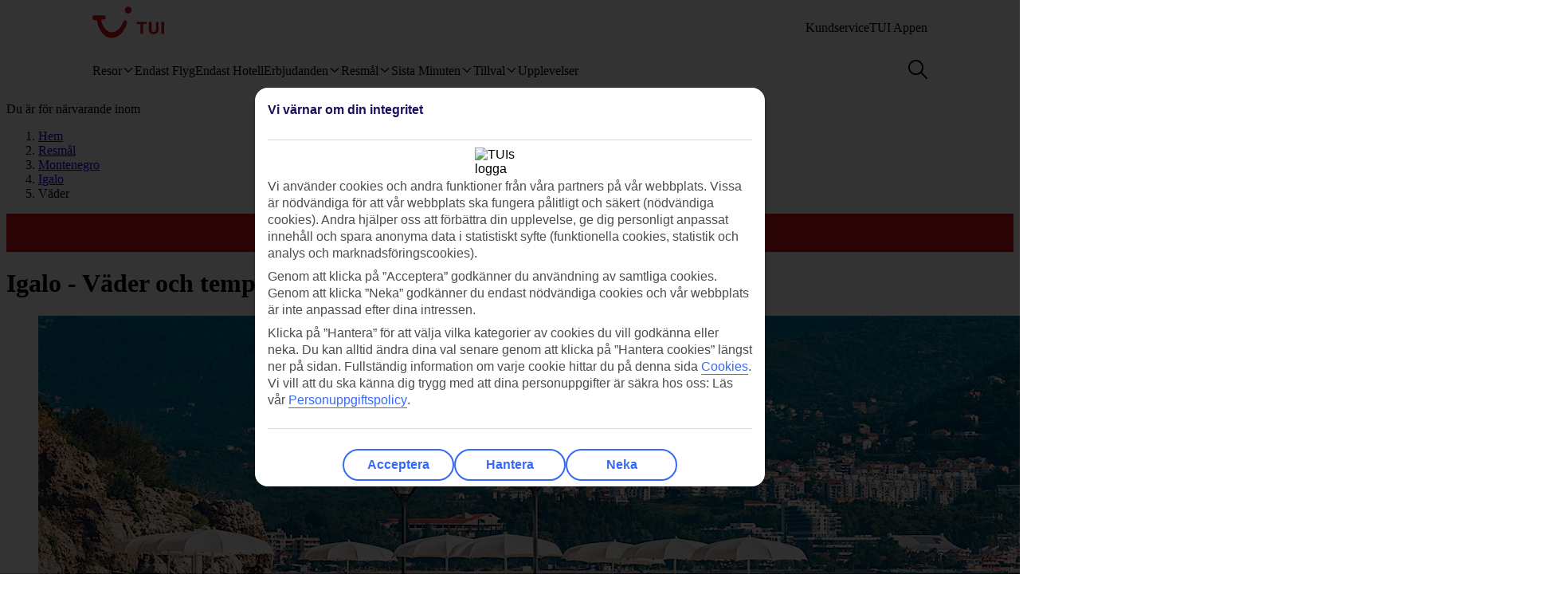

--- FILE ---
content_type: text/html
request_url: https://www.tui.se/resa/montenegro/igalo/vader/
body_size: 32061
content:










<!DOCTYPE html>
<html lang="sv-SE" data-theme="tui-light">
<head>
    
    


<meta charset="UTF-8" />

<title>Väder och temperatur för Igalo | TUI.se</title>
<meta name="description" content="Undrar du hur vädret är i Igalo? Kolla vädret i vår temperaturguide innan du åker - och under resan dag för dag. Du hittar även badtemperatur för Igalo månad för månad." />


<meta name="viewport" content="width=device-width,initial-scale=1.0" />
<meta http-equiv="X-UA-Compatible" content="IE=edge" />


<link rel="apple-touch-icon" sizes="180x180" href="https://mwa.tui.com/shared/mwa/assets/v2/favicons/tui-apple-touch-icon-180x180.png" />

<link rel="icon" type="image/png" href="https://www.tui.se/se/_ui/mobile/th/images/tui_se/favicon.png" sizes="16x16 32x32" />
<link rel="shortcut icon" href="https://www.tui.se/se/_ui/mobile/th/images/tui_se/favicon.ico" />




    <link rel="canonical" href="https://www.tui.se/resa/montenegro/igalo/vader/" />



<link rel="alternate" hreflang="da-dk" href="https://www.tui.dk/rejse/montenegro/igalo/vejr/" />

<link rel="alternate" hreflang="fi-fi" href="https://www.tui.fi/matkat/montenegro/igalo/saa/" />

<link rel="alternate" hreflang="nb-no" href="https://www.tui.no/feriereiser/montenegro/igalo/vaer/" />

<link rel="alternate" hreflang="sv-se" href="https://www.tui.se/resa/montenegro/igalo/vader/" />











    <meta name="twitter:card" content="summary">

<meta name="twitter:site" content="@tuiholidays" />

<meta name="twitter:title" content="Väder och temperatur för Igalo | TUI.se " />
<meta name="twitter:description" content="Undrar du hur vädret är i Igalo? Kolla vädret i vår temperaturguide innan du åker - och under resan dag för dag. Du hittar även badtemperatur för Igalo månad för månad." />

    <meta name="twitter:image" content="https://cdn.images.tui/tuin-img/2021_2/2_15/d9970823-2603-424c-b1da-acc300fa09d2/beach-iberostar-herceg-novi-igalo-montenegro-tui.jpg?crop=edges&amp;fit=crop&amp;width=1200" />

<meta name="twitter:creator" content="TUI.se" />
<meta property="og:url" content="https://www.tui.se/resa/montenegro/igalo/vader/" />

  <meta property="og:title" content="Väder och temperatur för Igalo | TUI.se" />

<meta property="og:description" content="Undrar du hur vädret är i Igalo? Kolla vädret i vår temperaturguide innan du åker - och under resan dag för dag. Du hittar även badtemperatur för Igalo månad för månad." />

<meta property="og:image" content="https://cdn.images.tui/tuin-img/2021_2/2_15/d9970823-2603-424c-b1da-acc300fa09d2/beach-iberostar-herceg-novi-igalo-montenegro-tui.jpg?crop=edges&amp;fit=crop&amp;width=1200" />

<meta property="og:site_name" content="TUI.se" />
<meta property="og:type" content="article" />
<meta property="og:locale" content="sv_SE" />


<meta property="fb:admins" content="297687700536" />


<link rel="stylesheet" href="https://mwa.tui.com/browse/mwa/ssg-prod-source/assets/osp-workflow-pages_25.51.1/geo-best-for-wr/index.css" />

<script type="text/javascript" src="https://www.tui.se/static/5dd39a27db45ecb680fe395ffeea26a9db3200111bb061"  ></script><script type="module">
	document.documentElement.classList.add( 'u-js-available' );
</script>

<script>
    window.addEventListener('error', function (e) {
        const imgEl = e.target instanceof HTMLImageElement ? e.target : null;

        if (!imgEl) return;

        const parent = imgEl.src.includes('WebOriginalCompressed') && imgEl.parentElement;

        if (parent && parent.nodeName.toUpperCase() == 'PICTURE') {
            Array.from(parent.children).forEach(function(el) {
                if (el instanceof HTMLImageElement) {
                    el.src = el.src.replace('WebOriginalCompressed','');
                } else if (el instanceof HTMLSourceElement) {
                    el.srcset = el.srcset.replace('WebOriginalCompressed','');
                }
            });
        }
    }, true);
</script>

    


    <script src="https://www.tui.se/se/_ui/mobile/js/lib/adobe/se/target-main-at.js?v=2" type="text/javascript"></script>


    


  <script src="https://tags.tiqcdn.com/utag/tui/tui-nd/prod/utag.sync.js" type="text/javascript"></script>


    




<script>
  window.ospWorkflowPagesFeatureFlags = {
    headerAnalyticsTracking: false,
    choiceSearchPanelContainerOpenMfeAnalytics: false,
    holidayTypesComponentOpenMfeAnalytics: false,
    recentlyViewedMfeOpenMfeAnalyticsFeatureFlag:
      false,
  };
</script>

    


<script>
  window.analytics = {"event":"pageData","page":{"abTestV2":"","brand":"TUI SE","country":"SE","environment":"TUI SE:Live","pageCategory":"Location","language":"sv","pageError":"","pageID":"263090337","pageName":"TUI SE:Package:Location:Resort","pageSubCategory":"Resort","pageURL":"https://www.tui.se/resa/montenegro/igalo/vader/","platform":"Northern Platform","siteSection":"Package","siteStructure":"www.tui.se|resa|montenegro|igalo|vader|","geoCode":"G-000001302","geoName":"Igalo"}};
</script>

<script src="https://mwa.tui.com/browse/mwa/ssg-prod-source/assets/osp-workflow-pages_25.51.1/datalayer/index.js" async type="module"></script>

    



<meta name='signature' content='Browse Contentful/SSG'><meta name='template-id' content='geo-best-for-wr'><meta name='generated-at' content='2026-01-05T05:31:25.306Z'><meta name='gcLocaleMarket' content='SE/sv-SE'></head>
<body data-town-crier=browse/pages/geo-best-for>
    
    <script type="text/javascript">
    var utag_data = {};

    (function (a, b, c, d) {
        a = "https://tags.tiqcdn.com/utag/tui/tui-nd/prod/utag.js";
        b = document;
        c = 'script';
        d = b.createElement(c);
        d.src = a;
        d.type = 'text/java' + c;
        d.async = true;
        a = b.getElementsByTagName(c)[0];
        a.parentNode.insertBefore(d, a);
    })();
    </script>
    

  

<!-- SSG_Header --> <!-- INCLUDE LAMBDA generated: 2026-01-12T16:15:17.489Z build: 2025-10-23T10:44:57.000Z -->
<style>@font-face{ascent-override:101.1%;descent-override:16.5%;font-family:TUITypeLightFallbackFont;font-weight:400;line-gap-override:17.5%;size-adjust:84.5%;src:local(arial)}@font-face{ascent-override:101.1%;descent-override:16.5%;font-family:TUITypeLightFallbackFont;font-weight:700;line-gap-override:17.5%;size-adjust:84.5%;src:local("arial bold")}.oh-header-container :focus-visible{border-color:var(--color-functional-base-600);border-radius:var(--corner-rounded-2);box-shadow:var(--input-color-shadow-focus);outline:none}.oh-header-container{background:var(--oh-header-background-color);border-radius:0 0 var(--oh-header-border-radius-mobile) var(--oh-header-border-radius-mobile);box-shadow:var(--oh-header-box-shadow);font-family:var(--font-family-base);font-size:16px;line-height:var(--line-height-normal);margin:0 auto;position:relative}@media(min-width:75rem){.oh-header-container{border-radius:0 0 var(--oh-header-border-radius) var(--oh-header-border-radius)}}.oh-header-container{z-index:90}.oh-header-container *{box-sizing:border-box}.oh-header{color:var(--color-theme-variant);display:flex;flex-direction:column;justify-content:space-between;max-width:var(--layout-max-width);padding:0 var(--space-4);position:relative;z-index:100;-webkit-font-smoothing:antialiased}@media(min-width:75rem){.oh-header{margin:0 auto;padding:0;z-index:90}.oh-navigation-wrapper{align-items:center;display:flex;justify-content:space-between}}.oh-mobile-scroll{--navbar-offset:calc(var(--navbar-with)*-1);background:var(--color-theme-base);height:100vh;left:0;overflow-y:auto;position:fixed;top:0;transform:translateX(-320px);transform:translateX(var(--navbar-offset));transition:box-shadow .4s ease-in;width:320px;width:var(--navbar-with);z-index:9990;z-index:90}.oh-mobile-scroll.active{transform:translateX(0)}.oh-mobile-scroll.active+.oh-menu-close{display:block}@media(min-width:75rem){.oh-mobile-scroll.active+.oh-menu-close{display:none}.oh-mobile-scroll{all:unset;height:auto}}.accessibility-skip-link{background:var(--color-functional-base-600);border-radius:var(--button-shape-medium);color:var(--color-functional-neutral-000);font-family:var(--font-family-base);font-size:var(--font-size-medium-lead);font-weight:var(--button-font-weight);margin:var(--space-3) var(--space-0) var(--space-0) var(--space-3);padding:var(--space-2) var(--space-5);position:absolute;text-decoration:none;top:-20rem;z-index:91}.accessibility-skip-link#skip-to-search:focus,.accessibility-skip-link#skip-to-search:has(+#skip-to-content:focus){top:0}.accessibility-skip-link#skip-to-content:focus,.accessibility-skip-link#skip-to-search:focus+#skip-to-content{top:3rem}body:not(:has(#skip-to-search)) .accessibility-skip-link#skip-to-content:focus{top:0}.oh-toolbar{align-items:center;display:flex;justify-content:space-between;min-height:56px}.oh-toolbar__logo img{height:32px;width:73px}@media(min-width:75rem){.oh-toolbar__logo{margin-top:calc(var(--space-2) + 6px)}.oh-toolbar__logo img{height:40px;width:5.625rem}}.oh-language-switcher{display:none;position:relative}@media(min-width:75rem){.oh-language-switcher{display:block}}.oh-language-switcher__title{align-items:center;color:var(--color-theme-variant);display:flex;padding:var(--space-2) 0}.oh-language-switcher__title img{height:var(--space-4);margin-right:var(--space-1);width:var(--space-4)}.oh-language-switcher__title:hover+.oh-language-switcher__dropdown{display:block}.oh-language-switcher__dropdown{background:var(--color-theme-background);display:none;list-style:none;margin:0;padding:var(--space-2);position:absolute;right:0;top:100%}.oh-language-switcher__dropdown:hover{display:block}.oh-language-switcher__dropdown:before{border-bottom:5px solid var(--color-theme-background);border-left:5px solid transparent;border-right:5px solid transparent;content:" ";height:0;position:absolute;right:var(--space-4);top:-5px;width:0}.oh-language-switcher__dropdown a{border-bottom:1px solid var(--color-achromatic-base-200);color:var(--color-theme-variant);display:block;padding:var(--space-1) var(--space-4);text-decoration:none}.oh-language-switcher__dropdown li:last-child a{border-bottom:0}.oh-service-links{display:flex;list-style:none;margin:0;padding:0}@media(min-width:75rem){.oh-service-links{gap:var(--space-2);margin-top:18px}}.oh-service-links>li.desktop{display:none}@media(min-width:75rem){.oh-service-links>li.desktop{display:block}}.oh-service-links>li:first-child>a{padding-left:0}.oh-service-links>li:last-child>a{padding-right:0}.oh-service-links__link{align-items:center;color:var(--color-theme-variant);cursor:pointer;display:flex;padding:0 var(--space-1);text-decoration:none}.oh-service-links__link:hover{text-decoration:underline}.oh-service-links__link img{height:var(--space-4);width:var(--space-4)}.oh-service-links__link span{color:var(--color-theme-variant);margin-left:var(--space-1)}.oh-service-links__first-level{position:relative}.oh-service-links__first-level>.oh-service-links__link:after{border-bottom:0 dotted;border-left:.25rem solid transparent;border-right:.25rem solid transparent;border-top:.25rem solid var(--color-theme-variant);content:"";display:inline-block;margin-left:.4rem;vertical-align:middle}.oh-service-links__first-level:hover>.oh-service-links__link{text-decoration:underline}.oh-service-links__first-level:hover>.oh-service-links__second-level{display:block}.oh-service-links__second-level{background-color:#fff;box-shadow:0 6px 12px rgba(0,0,0,.18);display:none;list-style:none;min-width:160px;padding:.25rem 0;position:absolute;right:0;z-index:1}@media(min-width:75rem){.oh-service-links__second-level{left:50%;right:auto;transform:translate(-50%);width:100%}}.oh-service-links__second-level a{color:var(--color-theme-variant);display:inline-block;padding:.25rem 1.25rem;text-decoration:none;width:100%}.oh-service-links__second-level a:hover{background-color:var(--color-theme-base-400)}.oh-service-links__second-level:after{--triangle-size:6px;border-bottom:6px solid #fff;border-bottom:var(--triangle-size) solid #fff;border-left:6px solid transparent;border-left:var(--triangle-size) solid transparent;border-right:6px solid transparent;border-right:var(--triangle-size) solid transparent;content:" ";height:0;margin-right:-6px;margin-right:calc(var(--triangle-size)*-1);margin-top:-6px;margin-top:calc(var(--triangle-size)*-1);position:absolute;right:20px;top:0;width:0;z-index:1}@media(min-width:75rem){.oh-service-links__second-level:after{right:50%}}.oh-service-links__profile{display:flex}.oh-service-links__profile span{display:none}.oh-service-links__profile img,.oh-service-links__profile svg{height:var(--space-6);width:var(--space-6)}@media(min-width:75rem){.oh-service-links__profile span{display:block}.oh-service-links__profile img,.oh-service-links__profile svg{height:var(--font-size-small);width:var(--font-size-small)}}.oh-service-links__hidden{display:none}.oh-mfe-container{padding-left:var(--space-1)}.oh-menu{background:none;border:0;box-shadow:none;display:block;height:var(--space-6);margin:0;outline:none;padding:0;width:var(--space-6)}@media(min-width:75rem){.oh-menu{display:none}}.oh-menu-close{background:none;border:none;display:none;left:calc(320px + var(--space-2));left:calc(var(--navbar-with) + var(--space-2));padding:0;position:absolute;top:var(--space-3);z-index:90}.oh-menu-close img{height:var(--space-8);width:var(--space-8)}@media(min-width:75rem){.oh-menu-close{display:none}.oh-toolbar{align-items:flex-start}}.oh-backdrop,.oh-mobile-backdrop{background:var(--color-functional-neutral-900);bottom:0;height:0;left:0;opacity:0;pointer-events:all;position:fixed;right:0;top:0;transition:visibility .3s linear,opacity .3s linear;visibility:hidden;width:100%;z-index:80}.oh-backdrop.active,.oh-mobile-backdrop.active{height:100vh;opacity:.7;visibility:visible}.oh-backdrop{display:none}@media(min-width:75rem){.oh-backdrop{display:block}.oh-backdrop.active{top:auto}.oh-mobile-backdrop{display:none}}body:has(.free-text-search-popup-open){height:100%;overflow:hidden!important;width:100%}@media(min-width:75rem){body:has(.free-text-search-popup-open){height:auto;overflow:auto;width:auto}}.oh-navigation-l1{align-items:flex-start;display:flex;flex-direction:column;list-style-type:none;margin:0;padding:0}.oh-navigation-l1>li{border-bottom:1px solid #c2e6fa;position:relative;width:100%}@media(min-width:75rem){.oh-navigation-l1>li>a{padding:0 var(--space-2) 0}}.oh-navigation-l1>li>a>span{position:relative}.oh-navigation-l1>li>a svg,.oh-navigation-l1>li>a>img{vertical-align:bottom}.oh-navigation-l1>li>a:not([href]){cursor:default}.oh-navigation-l1>li button,.oh-navigation-l1>li>a{align-items:center;color:var(--color-theme-variant);display:flex;font-family:var(--font-family-lead);font-stretch:normal;font-style:normal;font-weight:var(--oh-mega-menu-font-weight-lead);justify-content:space-between;letter-spacing:0;line-height:1.33;min-height:56px;padding:0 var(--space-2);text-decoration:none;text-overflow:ellipsis;white-space:nowrap;width:100%}@media(max-width:580px){.oh-navigation-l1>li button,.oh-navigation-l1>li>a{min-height:55px}}.oh-navigation-l1>li button span,.oh-navigation-l1>li>a span{font-size:var(--oh-mega-menu-font-size-lead)}@media(max-width:580px){.oh-navigation-l1>li button span,.oh-navigation-l1>li>a span{font-size:var(--font-size-small)}}.oh-navigation-l1>li button svg,.oh-navigation-l1>li>a svg{height:16px;transform:rotate(0);transition:transform .3s linear;width:16px}.oh-navigation-l1>li.active>.oh-submenu{display:block}@media(min-width:75rem){.oh-navigation-l1>li.active:after,.oh-navigation-l1>li.active:before{content:" "}}.oh-navigation-l1>li.active:before{bottom:-8px;left:calc(50% - 16px);width:32px;z-index:1}.oh-navigation-l1>li.active:after,.oh-navigation-l1>li.active:before{background-color:var(--color-theme-background);height:8px;position:absolute}.oh-navigation-l1>li.active:after{bottom:-4px;box-shadow:0 0 4px 0 rgba(0,0,0,.2);left:calc(50% - 5px);transform:rotate(-45deg);width:8px;z-index:0}.oh-navigation-l1>li.active>a svg{transform:rotate(180deg)}.oh-navigation-l1>li.mobile{display:block!important}@media(min-width:75rem){.oh-navigation-l1>li.mobile{display:none!important}.oh-navigation-l1>li.selected>a span{border-bottom:2px solid var(--color-theme-variant)}.oh-navigation-l1{align-items:center;flex-direction:row;height:100%;margin-top:0}.oh-navigation-l1>li{border-bottom:none;width:auto}.oh-navigation-l1>li a{min-height:48px;width:auto}.oh-navigation-l1>li a svg{margin-left:var(--space-1)}.oh-navigation-l1>li.js-menu-item.active>a,.oh-navigation-l1>li>a:hover{text-decoration:none}.oh-navigation-l1>li.js-menu-item.active>a>span:before,.oh-navigation-l1>li>a:hover>span:before{background-color:var(--color-theme-variant);bottom:-1px;content:"";height:2px;position:absolute;width:100%}.oh-navigation-l1>li:first-child>a{padding-left:0}.oh-navigation-l1>li:first-child:after{left:calc(50% - 10px)}}.oh-dropdown{background:var(--color-theme-background);display:none;position:relative}.oh-dropdown__heading{align-items:center;border-bottom:1px solid var(--color-achromatic-base-200);color:var(--color-theme-variant);display:inline-block;font-family:var(--font-family-lead);font-size:var(--oh-mega-menu-heading-font-size-lead);font-weight:var(--oh-mega-menu-font-weight-lead);line-height:42px;min-height:auto!important;padding:0 var(--space-2);text-decoration:none;width:100%}.oh-dropdown__heading a{text-decoration:none}@media(min-width:75rem){.oh-dropdown{border-radius:var(--oh-mega-menu-border-radius) 0 0 var(--oh-mega-menu-border-radius);box-shadow:var(--oh-mega-menu-left-box-shadow);padding:18px var(--space-4) 0;position:absolute;top:100%;width:304px}.oh-dropdown__heading{border-bottom:none;height:auto;margin:0;padding:0 var(--space-3);position:relative;transform:translateY(-8px)}.oh-dropdown__heading a{text-decoration:none}.oh-dropdown__underline{background-color:var(--color-functional-neutral-200);content:"";height:1px;left:28px;position:absolute;top:30px;width:244px;z-index:1}.oh-dropdown__content{padding:0 var(--space-1) var(--space-4) var(--space-3)}.oh-header:not(.submenu-active) .oh-dropdown{border-radius:var(--oh-mega-menu-border-radius)}}.oh-navigation-l2{list-style-type:none;margin:0;padding:0;z-index:1}.oh-navigation-l2__link{align-items:center;border-bottom:1px solid var(--color-functional-neutral-400);color:var(--color-theme-variant);cursor:pointer;display:flex;justify-content:space-between;min-height:41px;padding:0 var(--space-2);text-decoration:none;width:100%}.oh-navigation-l2__link svg{height:16px;transform:rotate(0deg);transition:transform .3s linear;width:16px}@media(min-width:75rem){.oh-navigation-l2 li.active{background:var(--color-theme-base-200)}}.oh-navigation-l2 li.active>.oh-submenu{display:block}.oh-navigation-l2 li.active .oh-navigation-l2__link svg{transform:rotate(180deg)}.oh-navigation-l2 li.active.heading{background:none}@media(min-width:75rem){.oh-navigation-l2 li .oh-dropdown__heading{margin-left:0;padding:0}}.oh-navigation-l2>li>span{padding:0 var(--space-2) 0}@media(min-width:75rem){.oh-navigation-l2{padding-right:var(--space-3);position:relative}.oh-navigation-l2__link{padding:8px 0}.oh-navigation-l2 li.active .oh-navigation-l2__link svg,.oh-navigation-l2__link svg{transform:rotate(-90deg)}.oh-navigation-l2 li.active .oh-navigation-l2 :before{border-bottom:none}.oh-navigation-l2 li.active>.oh-submenu{display:table}.oh-navigation-l2 li a{padding:var(--space-2) 0 var(--space-2) var(--space-1)}.oh-navigation-l2 li a:hover{text-decoration:none}}.oh-dropdown-l2{background:var(--color-theme-background);border-left:var(--space-2) solid var(--color-theme-base);display:none;position:relative}@media(min-width:75rem){.oh-dropdown-l2{border:0;border-radius:0 var(--oh-mega-menu-border-radius) var(--oh-mega-menu-border-radius) 0;box-shadow:var(--oh-mega-menu-right-box-shadow);left:100%;margin-left:8px;position:absolute;top:-18px}.oh-dropdown-l2 .level3-wrapper{content:"";left:0;position:relative;top:0}}.oh-navigation-l3{border:0;height:auto;list-style-type:none;margin:0;padding:0}@media(min-width:75rem){.oh-navigation-l3{margin-top:67px}}.oh-navigation-l3>li a{align-items:center;background-color:var(--color-theme-base-200);border-bottom:1px solid var(--color-achromatic-base-200);color:var(--color-theme-variant);cursor:pointer;display:flex;font-size:var(--font-size-default);height:auto;line-height:1.38;min-height:41px;padding:0 var(--space-4);text-decoration:none;white-space:normal!important;width:100%}@media(min-width:75rem){.oh-navigation-l3{-moz-column-gap:0;column-gap:0}.oh-navigation-l3--two-col{-moz-columns:2;column-count:2}.oh-navigation-l3--three-col{-moz-columns:3;column-count:3}.oh-navigation-l3>li{margin:0 var(--space-3);max-width:180px;min-width:150px}.oh-navigation-l3>li>a{border:none;display:inline-block;min-height:auto;padding:var(--space-2) 0;white-space:normal!important;width:100%;word-wrap:break-word;background:none}.oh-navigation-l3>li>a:hover{text-decoration:underline}.mobile-ssg-header{display:none!important}}.desktop-ssg-header{display:none!important}@media(min-width:75rem){.desktop-ssg-header{display:inline!important;display:initial!important}}.bold{font-weight:400}@media(min-width:75rem){.bold{font-weight:700}}.level2-icon-code{display:block;height:30px;width:auto}.rivercruisemegamenu{margin-top:15px}#cl-selector-checkbox,.cl-selector__modal{display:none}.cl-selector__modal .icon{background:currentcolor;background-size:cover;display:flex;height:var(--icon-size);-webkit-mask-position:center;mask-position:center;-webkit-mask-repeat:no-repeat;mask-repeat:no-repeat;-webkit-mask-size:cover;mask-size:cover;width:var(--icon-size)}.cl-selector__modal .icon.medium{min-height:var(--icon-size-medium);min-width:var(--icon-size-medium)}.cl-selector:has(#cl-selector-checkbox:checked)+.cl-selector__modal{display:block}.cl-selector:has(#cl-selector-checkbox:checked)+.cl-selector__modal .cl-selector__backdrop{display:flex}.cl-selector{align-items:center;display:inline-flex;-webkit-font-smoothing:antialiased}.cl-selector__open{cursor:pointer;display:inline-block;line-height:1;padding:0 0 0 var(--space-3)}.cl-selector--mobile{width:100%}@media(min-width:75rem){.cl-selector--mobile{display:none}}.cl-selector__open--mobile{align-items:center;box-sizing:border-box;display:flex;font-weight:700;min-height:3.5rem;padding:0 var(--space-2);width:100%}.cl-selector__open--desktop{display:none}@media(min-width:75rem){.cl-selector__open--desktop{display:block}}.cl-selector__lang{margin-left:var(--space-1)}.cl-selector__open>*{vertical-align:middle}.cl-selector__backdrop{align-items:center;background-color:rgba(0,0,0,.5);bottom:0;display:none;justify-content:center;left:0;position:fixed;right:0;top:0;z-index:99}@media(min-width:75rem){.cl-selector__backdrop{z-index:89}}.cl-modal__wrapper{bottom:0;left:0;position:absolute;right:0;top:2.5rem;width:100%;z-index:101}@media(min-width:75rem){.cl-modal__wrapper{display:flex;justify-content:flex-end;margin:0 auto;max-width:65.5rem;top:0;z-index:auto}}.cl-open-modal-area{bottom:0;left:0;position:fixed;right:0;top:0;z-index:100}@media(min-width:75rem){.cl-open-modal-area{z-index:90}}.cl-modal{background-color:var(--color-functional-neutral-000);border-radius:var(--corner-rounded-5) var(--corner-rounded-5) 0 0;bottom:0;box-shadow:0 -.25rem .25rem 0 rgba(0,0,0,.05);box-sizing:border-box;left:0;padding:var(--space-4) var(--space-4) 1.438rem;position:fixed;right:0;top:2.5rem}@media(min-width:75rem){.cl-modal{border-radius:var(--corner-rounded-5);box-shadow:0 0 .5rem 0 rgba(0,0,0,.4),inset 0 0 .125rem 0 rgba(0,0,0,.1);height:-moz-fit-content;height:fit-content;left:1.938rem;padding-bottom:var(--space-4);position:relative;top:3.8rem;width:23.125rem;z-index:90}.cl-modal:before{background-color:var(--color-functional-neutral-000);margin:0 0 0 84%;top:0;width:2.5rem;z-index:1}.cl-modal:after,.cl-modal:before{content:"";height:.938rem;left:0;position:absolute}.cl-modal:after{background-color:var(--color-theme-background);box-shadow:0 0 .5rem 0 rgba(0,0,0,.4),inset 0 0 .125rem 0 rgba(0,0,0,.1);margin:0 0 0 87%;top:-.5rem;transform:rotate(-45deg);width:.938rem;z-index:0}}.cl-modal__header{border-bottom:.063rem solid var(--color-functional-neutral-400);display:flex;justify-content:space-between;margin-bottom:var(--space-4);padding-bottom:var(--space-4)}.cl-modal__header h3{color:var(--color-functional-base-800);font-family:var(--font-family-lead);font-size:var(--font-size-medium-lead);font-weight:var(--button-font-weight);margin:var(--space-0)}.cl-modal__header .cl-modal__close{cursor:pointer;position:relative;z-index:1}.cl-modal__header .cl-modal__close .icon{background:currentcolor;background-size:cover;color:var(--color-functional-base-600);display:flex;height:var(--icon-size);-webkit-mask-position:center;mask-position:center;-webkit-mask-repeat:no-repeat;mask-repeat:no-repeat;-webkit-mask-size:cover;mask-size:cover;width:var(--icon-size)}.cl-modal__header .cl-modal__close .icon.medium{min-height:var(--icon-size-medium);min-width:var(--icon-size-medium)}.cl-modal__description{color:var(--color-functional-neutral-800);font-family:var(--font-family-base);font-size:var(--font-size-small);line-height:1.5;margin-bottom:var(--space-2)}.cl-form{margin:0}.cl-form__select.input-select{box-sizing:border-box;color:var(--color-text-base);display:flex;flex-flow:row wrap;font-family:var(--font-family-base);font-size:var(--font-size-medium);line-height:var(--line-height-medium);margin-bottom:0;position:relative}.cl-form__select.input-select:focus-visible{outline:none}.cl-form__select.input-select .label{color:var(--color-text-lead);cursor:pointer;display:block;font-family:var(--font-family-lead);font-size:var(--font-size-medium-lead);font-weight:var(--label-font-weight);line-height:var(--line-height-medium-lead);margin-bottom:0;padding:var(--space-1);-webkit-user-select:none;user-select:none}.cl-form__select.input-select .label:first-child{padding-left:0}.cl-form__select.input-select .helpertext{color:var(--color-functional-neutral-600);font-size:var(--font-size-medium);line-height:var(--line-height-medium);margin-bottom:0;width:100%}.cl-form__select.input-select .label-inline{box-sizing:border-box;cursor:pointer;display:inline-block;padding:var(--space-2) 0;-webkit-user-select:none;user-select:none}.cl-form__select.input-select .message{align-items:flex-start;display:flex;font-size:var(--font-size-small);margin:0;padding:var(--space-1) 0;width:100%}.cl-form__select.input-select .message .icon{margin-right:var(--space-1);margin-top:var(--space-05);width:100%}.cl-form__select.input-select .control,.cl-form__select.input-select .group{border:0 solid;box-shadow:0 0 0 0;box-sizing:border-box;min-height:var(--input-size-height);position:relative}@media(prefers-reduced-motion:no-preference){.cl-form__select.input-select .control,.cl-form__select.input-select .group{transition:all var(--motion-duration-medium) var(--motion-timing-default)}}.cl-form__select.input-select .group{border-radius:var(--input-text-shape);display:flex;width:100%}.cl-form__select.input-select .group.row{flex-wrap:nowrap}.cl-form__select.input-select .group.row .label-group{flex-grow:1}.cl-form__select.input-select .group.column{flex-flow:column wrap}.cl-form__select.input-select .group .message{width:100%}.cl-form__select.input-select:not(.disabled,.readonly):hover .group{border-color:var(--input-color-border-hover)}.cl-form__select.input-select:not(.disabled,.readonly):hover .group .svg{color:var(--color-functional-base-600)}.cl-form__select.input-select.ghost .group,.cl-form__select.input-select.ghost:not(.disabled):hover .group{background-color:transparent;border-color:transparent}.cl-form__select.input-select.inline{display:inline-flex}.cl-form__select.input-select.inline .group{width:auto}.cl-form__select.input-select .icon-leading{padding:calc(var(--space-2) - var(--input-size-border));padding-right:0}.cl-form__select.input-select .icon-trailing{padding:calc(var(--space-2) - var(--input-size-border));padding-left:0}.cl-form__select.input-select [class*=svg-]{align-items:center;background:none;display:block;padding:var(--space-2);text-align:center}.cl-form__select.input-select [class*=svg-] .svg{display:inline-block;font-size:var(--font-size-medium);height:var(--icon-size);line-height:1;min-width:var(--icon-size);vertical-align:top}.cl-form__select.input-select [class*=svg-] .svg *{stroke:currentcolor;stroke-width:var(--input-size-border);stroke-linecap:round;stroke-linejoin:round}.cl-form__select.input-select.success .control,.cl-form__select.input-select.success .group{border-color:var(--color-functional-success-600)}.cl-form__select.input-select.success .message{color:var(--color-functional-success-600);display:flex}.cl-form__select.input-select.success [class*=icon-],.cl-form__select.input-select.success [class*=svg-]{color:var(--color-functional-success-600)}.cl-form__select.input-select.error .control,.cl-form__select.input-select.error .group{border-color:var(--color-functional-error-600)}.cl-form__select.input-select.error .message{color:var(--color-functional-error-600);display:flex}.cl-form__select.input-select.error [class*=icon-],.cl-form__select.input-select.error [class*=svg-]{color:var(--color-functional-error-600)}.cl-form__select.input-select.disabled{cursor:not-allowed}.cl-form__select.input-select.disabled .control,.cl-form__select.input-select.disabled .group{border-color:var(--color-functional-neutral-200);cursor:not-allowed}.cl-form__select.input-select.disabled .label-inline{color:var(--color-functional-neutral-600);cursor:not-allowed}.cl-form__select.input-select.disabled [class*=icon-],.cl-form__select.input-select.disabled [class*=svg-]{color:var(--color-functional-neutral-600)}.cl-form__select.input-select.no-motion,.cl-form__select.input-select.no-motion .svg .fill,.cl-form__select.input-select.no-motion .svg .stroke{transition:none}.cl-form__select.input-select .group{background-color:var(--color-theme-surface);border-color:var(--input-color-border);border-width:var(--input-size-border)}.cl-form__select.input-select select{-webkit-appearance:none;appearance:none;background:none;border:0;color:var(--color-text-base);display:inline-block;font:inherit;font-size:var(--font-size-medium);line-height:var(--line-height-medium);outline:none;padding:0 calc(var(--space-2) + var(--space-2) - var(--input-size-border) - var(--input-size-border) + var(--space-6)) 0 var(--space-2);width:100%}.cl-form__select.input-select select optgroup,.cl-form__select.input-select select option{background-color:var(--color-theme-surface)}.cl-form__select.input-select:not(.disabled):focus-within .group{outline:none;overflow:visible;position:relative}.cl-form__select.input-select:not(.disabled):focus-within .group:after{--stroke:0.08rem;--size:calc(100% + var(--stroke)*2);--position:calc(var(--stroke)*-1);border:.08rem solid transparent;border:var(--stroke) solid transparent;border-radius:inherit;box-shadow:var(--input-color-shadow-focus);box-sizing:border-box;content:"";height:calc(100% + .16rem);height:var(--size);left:-.08rem;left:var(--position);pointer-events:none;position:absolute;top:-.08rem;top:var(--position);width:calc(100% + .16rem);width:var(--size)}.cl-form__select.input-select .icon-control{color:var(--color-functional-base-600);pointer-events:none;position:absolute;right:0}.cl-form__select.input-select:not(.disabled) .group select{cursor:pointer}.cl-form__select.input-select.disabled .group{background-color:var(--input-color-background-passive)}.cl-form__select.input-select.disabled .group select{color:var(--color-functional-neutral-600)}.cl-form__select.input-select .label-inline{padding:calc(var(--space-2) - var(--input-size-border)) 0}.cl-form__select.input-select [class*=icon-]{padding:calc(var(--space-2) - var(--input-size-border))}.cl-form__select.input-select{margin-bottom:var(--space-3)}.cl-form__select.input-select .group{border-radius:var(--corner-rounded-2)}.cl-form__select.input-select.hidden{display:none}.cl-form__notification{background-color:var(--color-functional-base-200);border-radius:var(--corner-rounded-2);color:var(--color-functional-base-800);display:flex;font-size:1rem;margin-top:var(--space-6);padding:var(--space-3)}@media(min-width:75rem){.cl-form__notification{margin-top:var(--space-4)}}.cl-form__notification .icon{margin-right:var(--space-2)}.cl-form__notification h4{font-family:var(--font-family-lead);font-weight:var(--button-font-weight);margin:.125rem 0 0}.cl-form__notification p{line-height:1.25;margin:var(--space-2) 0}.cl-form__notification a,.cl-form__notification p{font-family:var(--font-family-base)}.cl-form__footer{border-top:.063rem solid var(--color-functional-neutral-200);bottom:0;display:flex;justify-content:flex-end;left:var(--space-4);padding:1rem 0 1.438rem;position:absolute;right:var(--space-4)}@media(min-width:75rem){.cl-form__footer{margin-top:var(--space-4);padding-bottom:var(--space-0);position:static}}.cl-form__button.button{align-items:center;background-color:var(--color-functional-neutral-200);background-image:none;background-position:50%;background-size:cover;border-color:var(--color-functional-neutral-400);border-radius:var(--button-shape-medium);border-style:solid;border-width:var(--button-size-border);box-shadow:var(--button-color-shadow-default);box-sizing:border-box;color:var(--color-functional-neutral-600);cursor:pointer;display:inline-flex;font-family:var(--button-font-family);font-size:var(--font-size-medium-lead);font-weight:var(--button-font-weight);justify-content:center;min-height:var(--button-size-height-medium);min-width:var(--button-size-height-medium);outline:none;padding:var(--button-space-medium);text-align:center;text-decoration:none;text-transform:var(--button-text-transform);-webkit-user-select:none;user-select:none;vertical-align:middle;white-space:nowrap}@media(prefers-reduced-motion:no-preference){.cl-form__button.button{transition:all var(--motion-duration-medium) var(--motion-timing-default)}}.cl-form__button.button .icon-leading{margin-right:var(--space-1)}.cl-form__button.button .icon-trailing{margin-left:var(--space-1)}.cl-form__button.button:focus-visible{outline:none;overflow:visible;position:relative}.cl-form__button.button:focus-visible:after{--stroke:0.08rem;--size:calc(100% + var(--stroke)*2);--position:calc(var(--stroke)*-1);border:.08rem solid transparent;border:var(--stroke) solid transparent;border-radius:inherit;box-shadow:var(--input-color-shadow-focus);box-sizing:border-box;content:"";height:calc(100% + .16rem);height:var(--size);left:-.08rem;left:var(--position);pointer-events:none;position:absolute;top:-.08rem;top:var(--position);width:calc(100% + .16rem);width:var(--size)}.cl-form__button.button.round{border-radius:var(--corner-rounded-100)}.cl-form__button.button.medium{border-radius:var(--button-shape-medium);font-size:var(--font-size-medium-lead);min-height:var(--button-size-height-medium);min-width:var(--button-size-height-medium);padding:var(--button-space-medium)}.cl-form__button.button.primary{background-color:var(--color-theme-contrast);border-color:var(--transparent);color:var(--color-on-theme-contrast)}.cl-form__button.button.primary:hover{background-color:var(--color-theme-contrast);background-image:var(--button-color-tint-primary-hover);color:var(--button-color-text-primary-hover)}.cl-form__button.button.primary:active{background-image:var(--button-color-tint-primary-active)}.cl-form__button.button.primary[disabled],.cl-form__button.button.primary[disabled]:hover{background-color:var(--button-color-background-disabled);background-image:none;border-color:var(--button-color-border-disabled);box-shadow:none;color:var(--button-color-text-disabled);cursor:not-allowed}.cl-flag-icon{background-position:50%;background-repeat:no-repeat;background-size:cover;display:inline-block;height:1.25rem;width:1.25rem}.oh-open-site-search.hidden,.oh-site-search-placeholder.hidden{display:none}.oh-open-site-search{background:transparent;border:0;cursor:pointer;height:56px;padding:0 var(--space-2);text-align:left;width:100%}@media(min-width:75rem){.oh-open-site-search{height:auto;padding:0;width:auto}}.oh-open-site-search>svg{color:var(--color-theme-variant);height:24px;width:24px}.oh-site-search-placeholder{display:flex;justify-content:end;margin:12px auto;max-width:var(--layout-max-width)}.js-oh-currency-selector-placeholder{align-items:center;display:flex}.js-oh-currency-selector-placeholder.hidden{display:none}.js-oh-currency-selector-placeholder__currency-label{display:block;padding-right:.5rem}.js-oh-currency-selector-inputs{display:block}.js-oh-currency-selector-inputs__select{background:var(--color-on-functional-neutral-900);border:1px solid var(--color-functional-alert-800);border-radius:3px;box-sizing:border-box;display:flex;height:2.5rem;justify-content:space-between;padding:.5rem;position:relative;-webkit-box-pack:justify}.js-oh-currency-selector-inputs__select-text{color:var(--color-theme-base-800);line-height:1.5rem;overflow:hidden;text-overflow:ellipsis;white-space:nowrap;width:100%}.js-oh-currency-selector-inputs__arrow-icon{align-items:center;display:inline-flex;justify-content:center;padding-left:.5rem}.js-oh-currency-selector-inputs__select-el{height:100%;left:0;opacity:0;position:absolute;top:0;width:100%}.js-oh-currency-selector-inputs option{font-family:tui-light,Arial,sans-serif;font-size:16px}.ssg-header-crystal-ski .oh-header-container{background:#fff!important}.ssg-header-crystal-ski .customer-link-icon{height:var(--font-size-small);margin-right:var(--space-1);width:var(--font-size-small)}.ssg-header-crystal-ski .contact-us-container{background-color:#f5f5f5;margin:0;min-width:270px;padding:5px 10px}.ssg-header-crystal-ski .contact-us-container .contact-us-days{display:flex;flex-direction:row;margin:0}.ssg-header-crystal-ski .contact-us-container .contact-us-days p{color:#252a32!important;flex:1;font-size:18px!important;font-weight:400!important;margin:0;padding:0}.ssg-header-crystal-ski .contact-us-container .contact-us-days p:last-child{font-weight:700!important;text-align:end}.ssg-header-crystal-ski .contact-us-container .contact-us-text{margin:5px 0}.ssg-header-crystal-ski .contact-us-container .contact-us-text p{color:#252a32!important;font-size:18px!important;font-weight:400!important;margin:0;padding:0}.ssg-header-crystal-ski .contact-us-container .contact-us-text p a{color:#84329b!important;display:inline;padding:0;width:auto}.ssg-header-crystal-ski .contact-us-container .contact-us-text p a:hover{background:none;text-decoration:underline}.ssg-header-crystal-ski .oh-toolbar__logo>img{height:auto;width:144px}.ssg-header-crystal-ski .oh-toolbar__logo>img.crystal-ski-big-logo{display:none}@media(min-width:75rem){.ssg-header-crystal-ski .oh-toolbar__logo>img.crystal-ski-big-logo{display:block}}.ssg-header-crystal-ski .oh-toolbar__logo>img.crystal-ski-small-logo{display:block}@media(min-width:75rem){.ssg-header-crystal-ski .oh-toolbar__logo>img.crystal-ski-small-logo{display:none}}.ssg-header-crystal-ski .oh-service-links a,.ssg-header-crystal-ski .oh-service-links span{color:#1c6f71!important;font-size:18px!important;font-weight:700}.ssg-header-crystal-ski .oh-navigation-l1>li span{color:#252a32!important;font-size:18px!important}.ssg-header-crystal-ski .js-menu-item-l2 a{color:#252a32!important;text-decoration:none!important}.ssg-header-crystal-ski .js-menu-item-l2.active:not(.heading),.ssg-header-crystal-ski .js-menu-item-l2:not(.heading)>a:hover{background-color:#00ce9b}.ssg-header-crystal-ski .js-menu-item-l2.heading>a:hover{text-decoration:underline!important}.ssg-header-crystal-ski .oh-dropdown__heading{color:#252a32!important;font-size:18px}.ssg-header-crystal-ski .contact-us-popup{background:#fff;bottom:0;height:auto;left:0;overflow-x:hidden;overflow-y:scroll;position:fixed;top:0;width:100%;z-index:10000}.ssg-header-crystal-ski .contact-us-popup__heading{background-color:#f2fcfa;height:40px;position:relative}.ssg-header-crystal-ski .contact-us-popup__heading h4{color:#1c6f71;font-size:20px;line-height:40px;line-height:2.5rem;margin:0;padding:0 1rem}.ssg-header-crystal-ski .contact-us-popup__heading img{cursor:pointer;height:22px;position:absolute;right:8px;top:8px}.ssg-header-crystal-ski .contact-us-popup__button{padding:1.5rem 1rem}.ssg-header-crystal-ski .contact-us-popup__button button{background-color:#84329b;border:0 solid transparent;border-radius:4px;box-shadow:none;box-shadow:inset 0 -1px 0 0 rgba(0,0,0,.2);box-sizing:border-box;color:#fff;cursor:pointer;display:block;display:inline-block;font-size:18px;height:40px;height:2.5rem;line-height:40px;line-height:2.5rem;outline:none;padding:0 1.5rem;text-transform:uppercase;transition:color .2s ease,background-color .2s ease,border-color .2s ease,box-shadow .2s ease;width:100%}.ssg-header-crystal-ski .contact-us-popup__button button a{color:#252a32!important;display:block;padding:0 .25rem;text-decoration:none;transition:all .3s ease-in-out;width:100%}.ssg-header-crystal-ski .contact-us-popup__button button a img{height:var(--font-size-xlarge);margin-right:var(--space-1);vertical-align:middle;width:var(--font-size-xlarge)}.ssg-header-crystal-ski .contact-us-popup .contact-us-container{background:#fff;padding:0 20px 20px}.ssg-header-crystal-ski .contact-us-popup .contact-us-container>div{margin:10px 0}.ssg-header-crystal-ski .contact-us-popup .contact-us-container>div:first-child{margin-bottom:10px}.ssg-header-crystal-ski .contact-us-popup .contact-us-container>div:last-child{margin-top:15px}.ssg-header-crystal-ski .oh-navigation-l1 .ssg-crystal-ski-offer a{text-decoration:none}.ssg-header-crystal-ski .oh-navigation-l1 .ssg-crystal-ski-offer a:hover span:before{content:none}.ssg-header-crystal-ski .oh-navigation-l1 .ssg-crystal-ski-offer span{color:#84329b!important;text-transform:none}.ssg-header-crystal-ski .oh-navigation-l1 .ssg-crystal-ski-offer svg{height:16px;margin-bottom:4px;padding-right:4px;vertical-align:middle;width:20px;fill:#84329b}.ssg-header-crystal-ski .oh-mobile-scroll.active{background:#fff}.ssg-header-crystal-ski .oh-mobile-scroll.active .oh-navigation-l1>li{border-bottom:1px solid var(--color-achromatic-base-400)}.ssg-header-crystal-ski .oh-mobile-scroll.active .oh-navigation-l1>li>a svg path,.ssg-header-crystal-ski .oh-mobile-scroll.active .oh-navigation-l2 li.active .oh-navigation-l2__link svg path,.ssg-header-crystal-ski .oh-mobile-scroll.active .oh-navigation-l2__link svg path{fill:#00ce9b}.ssg-header-crystal-ski .oh-mobile-scroll.active .oh-navigation-l3>li a{background:#fff}.ssg-header-crystal-ski .oh-mobile-scroll.active .js-menu-item-l2.active,.ssg-header-crystal-ski .oh-mobile-scroll.active .js-menu-item-l2>a:hover{background-color:#fff}.ssg-header-crystal-ski .oh-mobile-scroll.active .oh-dropdown-l2{border-left:var(--space-2) solid #fff}.oh-overflow-h{height:100vh;overflow:hidden}:root{--navbar-with:320px}
</style>
<div><style>#smarteditoverlay{z-index:10000!important}.oh-service-links__link:not([href]){cursor:default}.prime-for-push-modal{z-index:9990!important}.oh-header,.oh-site-search-placeholder{max-width:1048px!important}</style><!-- SSG Header --><header id="js-oh" data-locale="sv_SE_TUI-SE-SUN-AND-BEACH" class="" data-town-crier="browse/components/header"><div class="oh-backdrop js-backdrop"></div><div class="oh-header-container js-header-container"><div class="oh-header js-header"><div class="oh-toolbar"><button class="oh-menu js-burger-menu" aria-label="Open menu"><img src="https://mwa.tui.com/shared/mwa/assets/v2/icons/tui-light/menu.svg" alt="Menu" width="24" height="24"></button> <a role="link" href="/" class="oh-toolbar__logo" aria-label=""><img src="https://www.tui.se/se/_ui/mobile/th/images/logo/TUI-Logo.svg" alt="Tui logo"></a><ul role="navigation" class="oh-service-links"><li><tui-shortlists-heart brand="SE" channel="WEB" product="PACKAGE" locale="sv-SE" data-theme="tui-light" url="/mytui/mina-favoriter/" pageid=""></tui-shortlists-heart></li><li role="presentation" class="desktop"><a role="link" class="oh-service-links__link" href="https://www.tui.se/kundservice/" target="_self">Kundservice</a></li><li role="presentation" class="desktop"><a role="link" class="oh-service-links__link" href="https://www.tui.se/app/" target="_self">TUI Appen</a></li><li><div id="tui-customer-account-mfe-placeholder" class="oh-mfe-container"></div></li></ul></div><div class="oh-mobile-backdrop js-backdrop-mobile"></div><div class="oh-mobile-scroll js-scroll"><div class="oh-navigation-wrapper"><ul role="navigation" class="oh-navigation-l1"><li role="button" class="js-menu-item"><a href="/resor/" role="button" class="js-nav-link" aria-expanded="false" target="_self"><span class="openmfe-analytics">Resor </span><svg viewBox="0 0 1024 1024" class="osp-h-chevron"><path d="M512.001 604.191l-272.498-267.632c-15.929-15.644-40.96-15.644-56.889 0s-15.929 40.229 0 55.873l300.942 295.568c15.929 15.644 40.96 15.644 56.889 0l300.942-296.127c15.929-15.644 15.929-40.229 0-55.873s-40.96-15.644-56.889 0l-272.498 268.19z" fill="currentColor"></path></svg></a><div class="oh-dropdown oh-submenu"><div class="level2-wrapper"><a href="/resor/" class="oh-dropdown__heading view-link-name" target="_self">Se alla resetyper</a><div class="oh-dropdown__content"><ul role="navigation" class="oh-navigation-l2"><li class="js-menu-item-l2" role="presentation"><a href="https://www.tui.se/resor/all-inclusive-resor/" class="oh-navigation-l2__link" target="_self" role="link">All Inclusive</a></li><li class="js-menu-item-l2" role="presentation"><a href="https://www.tui.se/resor/charter/" class="oh-navigation-l2__link" target="_self" role="link">Charterresor</a></li><li class="js-menu-item-l2" role="button"><a href="https://www.tui.se/avreseorter/" class="oh-navigation-l2__link js-nav-link" target="_self" role="button" aria-expanded="false">Här flyger vi från <svg viewBox="0 0 1024 1024" class="osp-h-chevron"><path d="M512.001 604.191l-272.498-267.632c-15.929-15.644-40.96-15.644-56.889 0s-15.929 40.229 0 55.873l300.942 295.568c15.929 15.644 40.96 15.644 56.889 0l300.942-296.127c15.929-15.644 15.929-40.229 0-55.873s-40.96-15.644-56.889 0l-272.498 268.19z" fill="currentColor"></path></svg></a><div class="oh-dropdown-l2 oh-submenu"><div class="level3-wrapper"><ul role="navigation" class="oh-navigation-l3 oh-navigation-l3--wrap"><li role="presentation"><a role="link" class="oh-navigation-links-list-item-link" href="https://www.tui.se/avreseorter/" target="_self" class="">Se alla avreseorter</a></li><li role="presentation"><a role="link" class="oh-navigation-links-list-item-link" href="https://www.tui.se/avreseorter/stockholm-arlanda/" target="_self" class="">Stockholm Arlanda</a></li><li role="presentation"><a role="link" class="oh-navigation-links-list-item-link" href="https://www.tui.se/avreseorter/goteborg-landvetter/" target="_self" class="">Göteborg Landvetter</a></li><li role="presentation"><a role="link" class="oh-navigation-links-list-item-link" href="https://www.tui.se/avreseorter/kopenhamn-kastrup/" target="_self" class="">Köpenhamn Kastrup</a></li><li role="presentation"><a role="link" class="oh-navigation-links-list-item-link" href="https://www.tui.se/avreseorter/malmo-sturup/" target="_self" class="">Malmö Sturup</a></li><li role="presentation"><a role="link" class="oh-navigation-links-list-item-link" href="https://www.tui.se/avreseorter/norrkoping-airport/" target="_self" class="">Norrköping</a></li><li role="presentation"><a role="link" class="oh-navigation-links-list-item-link" href="https://www.tui.se/avreseorter/jonkoping-airport/" target="_self" class="">Jönköping</a></li><li role="presentation"><a role="link" class="oh-navigation-links-list-item-link" href="https://www.tui.se/avreseorter/umea-airport/" target="_self" class="">Umeå</a></li><li role="presentation"><a role="link" class="oh-navigation-links-list-item-link" href="https://www.tui.se/avreseorter/lulea-kallax/" target="_self" class="">Luleå</a></li><li role="presentation"><a role="link" class="oh-navigation-links-list-item-link" href="https://www.tui.se/avreseorter/kalmar-oland-airport/" target="_self" class="">Kalmar</a></li><li role="presentation"><a role="link" class="oh-navigation-links-list-item-link" href="https://www.tui.se/avreseorter/orebro-airport/" target="_self" class="">Örebro</a></li><li role="presentation"><a role="link" class="oh-navigation-links-list-item-link" href="https://www.tui.se/avreseorter/karlstad-airport/" target="_self" class="">Karlstad</a></li><li role="presentation"><a role="link" class="oh-navigation-links-list-item-link" href="https://www.tui.se/avreseorter/halmstad-city-airport/" target="_self" class="">Halmstad</a></li><li role="presentation"><a role="link" class="oh-navigation-links-list-item-link" href="https://www.tui.se/avreseorter/vaxjo-smaland-airport/" target="_self" class="">Växjö</a></li><li role="presentation"><a role="link" class="oh-navigation-links-list-item-link" href="https://www.tui.se/avreseorter/skelleftea-airport/" target="_self" class="">Skellefteå</a></li><li role="presentation"><a role="link" class="oh-navigation-links-list-item-link" href="https://www.tui.se/avreseorter/visby-airport/" target="_self" class="">Visby</a></li><li role="presentation"><a role="link" class="oh-navigation-links-list-item-link" href="https://www.tui.se/avreseorter/are-ostersund-airport/" target="_self" class="">Åre Östersund</a></li><li role="presentation"><a role="link" class="oh-navigation-links-list-item-link" href="https://www.tui.se/avreseorter/sundsvall-timra-airport/" target="_self" class="">Sundsvall</a></li><li role="presentation"><a role="link" class="oh-navigation-links-list-item-link" href="https://www.tui.se/avreseorter/borlange-dala-airport/" target="_self" class="">Borlänge</a></li><li role="presentation"><a role="link" class="oh-navigation-links-list-item-link" href="https://www.tui.se/avreseorter/skavsta-airport/" target="_self" class="">Stockholm Skavsta</a></li></ul></div></div></li><li class="js-menu-item-l2" role="button"><a href="/hotell/" class="oh-navigation-l2__link js-nav-link" target="_self" role="button" aria-expanded="false">Hotell <svg viewBox="0 0 1024 1024" class="osp-h-chevron"><path d="M512.001 604.191l-272.498-267.632c-15.929-15.644-40.96-15.644-56.889 0s-15.929 40.229 0 55.873l300.942 295.568c15.929 15.644 40.96 15.644 56.889 0l300.942-296.127c15.929-15.644 15.929-40.229 0-55.873s-40.96-15.644-56.889 0l-272.498 268.19z" fill="currentColor"></path></svg></a><div class="oh-dropdown-l2 oh-submenu"><div class="level3-wrapper"><ul role="navigation" class="oh-navigation-l3"><li role="presentation"><a role="link" class="oh-navigation-links-list-item-link" href="/hotell/swim-up-privat-pool/" target="_self" class="">Swim up-hotell</a></li><li role="presentation"><a role="link" class="oh-navigation-links-list-item-link" href="/hotell/strandnara-hotell/" target="_self" class="">Strandnära hotell</a></li><li role="presentation"><a role="link" class="oh-navigation-links-list-item-link" href="/hotell/lagenhetshotell/" target="_self" class="">Lägenhetshotell</a></li><li role="presentation"><a role="link" class="oh-navigation-links-list-item-link" href="/hotell/lyxhotell/" target="_self" class="">Lyxhotell</a></li><li role="presentation"><a role="link" class="oh-navigation-links-list-item-link" href="/hotell/familjehotell/" target="_self" class="">Familjehotell</a></li><li role="presentation"><a role="link" class="oh-navigation-links-list-item-link" href="/hotell/hallbarhetscertifierade-hotell/" target="_self" class="">Hållbarhetscertifierade hotell</a></li><li role="presentation"><a role="link" class="oh-navigation-links-list-item-link" href="/hotell/vuxenhotell/" target="_self" class="">Vuxenhotell</a></li><li role="presentation"><a role="link" class="oh-navigation-links-list-item-link" href="/hotell/" target="_self" class="">Koncepthotell</a></li><li role="presentation"><a role="link" class="oh-navigation-links-list-item-link" href="/hotell/spahotell/" target="_self" class="">Spahotell</a></li><li role="presentation"><a role="link" class="oh-navigation-links-list-item-link" href="/hotell/traningshotell/" target="_self" class="">Träningshotell</a></li><li role="presentation"><a role="link" class="oh-navigation-links-list-item-link" href="/hotell/" target="_self" class="">Alla hotell</a></li></ul></div></div></li><li class="js-menu-item-l2" role="button"><a href="/resor/cityresor/" class="oh-navigation-l2__link js-nav-link" target="_self" role="button" aria-expanded="false">Cityresor <svg viewBox="0 0 1024 1024" class="osp-h-chevron"><path d="M512.001 604.191l-272.498-267.632c-15.929-15.644-40.96-15.644-56.889 0s-15.929 40.229 0 55.873l300.942 295.568c15.929 15.644 40.96 15.644 56.889 0l300.942-296.127c15.929-15.644 15.929-40.229 0-55.873s-40.96-15.644-56.889 0l-272.498 268.19z" fill="currentColor"></path></svg></a><div class="oh-dropdown-l2 oh-submenu"><div class="level3-wrapper"><ul role="navigation" class="oh-navigation-l3"><li role="presentation"><a role="link" class="oh-navigation-links-list-item-link" href="/resa/nederlanderna/amsterdam/" target="_self" class="">Amsterdam</a></li><li role="presentation"><a role="link" class="oh-navigation-links-list-item-link" href="/resa/dubai-forenade-arabemiraten/" target="_self" class="">Dubai</a></li><li role="presentation"><a role="link" class="oh-navigation-links-list-item-link" href="/resa/storbritannien/london/" target="_self" class="">London</a></li><li role="presentation"><a role="link" class="oh-navigation-links-list-item-link" href="/resa/usa/new-york/" target="_self" class="">New York</a></li><li role="presentation"><a role="link" class="oh-navigation-links-list-item-link" href="/resa/frankrike/paris/" target="_self" class="">Paris</a></li><li role="presentation"><a role="link" class="oh-navigation-links-list-item-link" href="/resa/tjeckien/prag/" target="_self" class="">Prag</a></li><li role="presentation"><a role="link" class="oh-navigation-links-list-item-link" href="/resa/italien/rom/" target="_self" class="">Rom</a></li><li role="presentation"><a role="link" class="oh-navigation-links-list-item-link" href="/resor/cityresor/" target="_self" class="">Alla cityresor</a></li></ul></div></div></li><li class="js-menu-item-l2" role="presentation"><a href="https://www.tui.se/resor/solresor/" class="oh-navigation-l2__link" target="_self" role="link">Solresor</a></li><li class="js-menu-item-l2" role="presentation"><a href="https://www.tui.se/resor/exotiska-resor/" class="oh-navigation-l2__link" target="_self" role="link">Exotiska resor</a></li><li class="js-menu-item-l2" role="presentation"><a href="https://www.tui.se/resor/skidresor/" class="oh-navigation-l2__link" target="_self" role="link">Skidresor</a></li><li class="js-menu-item-l2" role="presentation"><a href="/resor/gruppresor/" class="oh-navigation-l2__link" target="_self" role="link">Gruppresor</a></li><li class="js-menu-item-l2" role="presentation"><a href="/resor/kombinationsresor/" class="oh-navigation-l2__link" target="_self" role="link">Kombinationsresa</a></li><li class="js-menu-item-l2" role="presentation"><a href="https://www.tui.se/resor/vinresor/" class="oh-navigation-l2__link" target="_self" role="link">Vinresor</a></li><li class="js-menu-item-l2" role="button"><a href="/resor/traningsresor/" class="oh-navigation-l2__link js-nav-link" target="_self" role="button" aria-expanded="false">Träningsresor <svg viewBox="0 0 1024 1024" class="osp-h-chevron"><path d="M512.001 604.191l-272.498-267.632c-15.929-15.644-40.96-15.644-56.889 0s-15.929 40.229 0 55.873l300.942 295.568c15.929 15.644 40.96 15.644 56.889 0l300.942-296.127c15.929-15.644 15.929-40.229 0-55.873s-40.96-15.644-56.889 0l-272.498 268.19z" fill="currentColor"></path></svg></a><div class="oh-dropdown-l2 oh-submenu"><div class="level3-wrapper"><ul role="navigation" class="oh-navigation-l3"><li role="presentation"><a role="link" class="oh-navigation-links-list-item-link" href="/resor/traningsresor/golfresor/" target="_self" class="">Golf</a></li><li role="presentation"><a role="link" class="oh-navigation-links-list-item-link" href="/resor/traningsresor/cykelresor/" target="_self" class="">Cykling</a></li><li role="presentation"><a role="link" class="oh-navigation-links-list-item-link" href="/resor/traningsresor/simning/" target="_self" class="">Simning</a></li><li role="presentation"><a role="link" class="oh-navigation-links-list-item-link" href="/resor/traningsresor/yoga/" target="_self" class="">Yoga</a></li><li role="presentation"><a role="link" class="oh-navigation-links-list-item-link" href="https://www.tui.se/resor/traningsresor/loparresor/" target="_self" class="">Löpning</a></li><li role="presentation"><a role="link" class="oh-navigation-links-list-item-link" href="https://www.tui.se/resor/traningsresor/tennisresor/" target="_self" class="">Tennis</a></li><li role="presentation"><a role="link" class="oh-navigation-links-list-item-link" href="https://www.tui.se/inspiration/basta-hotellen-for-padeltennis/" target="_self" class="">Padel</a></li><li role="presentation"><a role="link" class="oh-navigation-links-list-item-link" href="https://www.tui.se/inspiration/vandring-pa-gran-canaria/" target="_self" class="">Vandring</a></li><li role="presentation"><a role="link" class="oh-navigation-links-list-item-link" href="/resor/traningsresor/" target="_self" class="">Alla Träningsresor</a></li></ul></div></div></li><li class="js-menu-item-l2" role="presentation"><a href="/resor/weekendresor/" class="oh-navigation-l2__link" target="_self" role="link">Weekendresor</a></li><li class="js-menu-item-l2" role="presentation"><a href="/resor/brollopsresa/" class="oh-navigation-l2__link" target="_self" role="link">Bröllopsresor</a></li></ul></div></div></div></li><li role="presentation"><a href="/resor/endast-flyg/" role="link" class="close-all-dropdown" target="_self"><span class="openmfe-analytics">Endast Flyg</span></a></li><li role="presentation"><a href="/boka-hotell/" role="link" class="close-all-dropdown" target="_self"><span class="openmfe-analytics">Endast Hotell</span></a></li><li role="button" class="js-menu-item"><a href="/erbjudanden/" role="button" class="js-nav-link" aria-expanded="false" target="_self"><span class="openmfe-analytics">Erbjudanden </span><svg viewBox="0 0 1024 1024" class="osp-h-chevron"><path d="M512.001 604.191l-272.498-267.632c-15.929-15.644-40.96-15.644-56.889 0s-15.929 40.229 0 55.873l300.942 295.568c15.929 15.644 40.96 15.644 56.889 0l300.942-296.127c15.929-15.644 15.929-40.229 0-55.873s-40.96-15.644-56.889 0l-272.498 268.19z" fill="currentColor"></path></svg></a><div class="oh-dropdown oh-submenu"><div class="level2-wrapper"><a href="/erbjudanden/" class="oh-dropdown__heading view-link-name" target="_self">Se alla erbjudanden</a><div class="oh-dropdown__content"><ul role="navigation" class="oh-navigation-l2"><li class="js-menu-item-l2" role="presentation"><a href="/erbjudanden/sommarresor/" class="oh-navigation-l2__link" target="_self" role="link">Sommarresor</a></li><li class="js-menu-item-l2" role="presentation"><a href="/erbjudanden/vinterresor/" class="oh-navigation-l2__link" target="_self" role="link">Vinterresor</a></li><li class="js-menu-item-l2" role="presentation"><a href="https://www.tui.se/erbjudanden/vara-barnpriser/" class="oh-navigation-l2__link" target="_self" role="link">Barnpriser från 0:-</a></li></ul></div></div></div></li><li role="button" class="js-menu-item"><a href="/resa/" role="button" class="js-nav-link" aria-expanded="false" target="_self"><span class="openmfe-analytics">Resmål </span><svg viewBox="0 0 1024 1024" class="osp-h-chevron"><path d="M512.001 604.191l-272.498-267.632c-15.929-15.644-40.96-15.644-56.889 0s-15.929 40.229 0 55.873l300.942 295.568c15.929 15.644 40.96 15.644 56.889 0l300.942-296.127c15.929-15.644 15.929-40.229 0-55.873s-40.96-15.644-56.889 0l-272.498 268.19z" fill="currentColor"></path></svg></a><div class="oh-dropdown oh-submenu"><div class="level2-wrapper"><a href="/resa/" class="oh-dropdown__heading view-link-name" target="_self">Se alla resmål</a><div class="oh-dropdown__content"><ul role="navigation" class="oh-navigation-l2"><li class="js-menu-item-l2" role="button"><a href="/resa/grekland/" class="oh-navigation-l2__link js-nav-link" target="_self" role="button" aria-expanded="false">Grekland <svg viewBox="0 0 1024 1024" class="osp-h-chevron"><path d="M512.001 604.191l-272.498-267.632c-15.929-15.644-40.96-15.644-56.889 0s-15.929 40.229 0 55.873l300.942 295.568c15.929 15.644 40.96 15.644 56.889 0l300.942-296.127c15.929-15.644 15.929-40.229 0-55.873s-40.96-15.644-56.889 0l-272.498 268.19z" fill="currentColor"></path></svg></a><div class="oh-dropdown-l2 oh-submenu"><div class="level3-wrapper"><ul role="navigation" class="oh-navigation-l3"><li role="presentation"><a role="link" class="oh-navigation-links-list-item-link" href="/resa/grekland/kreta/" target="_self" class="">Kreta</a></li><li role="presentation"><a role="link" class="oh-navigation-links-list-item-link" href="/resa/grekland/rhodos/" target="_self" class="">Rhodos</a></li><li role="presentation"><a role="link" class="oh-navigation-links-list-item-link" href="/resa/grekland/zakynthos/" target="_self" class="">Zakynthos</a></li><li role="presentation"><a role="link" class="oh-navigation-links-list-item-link" href="/resa/grekland/kos/" target="_self" class="">Kos</a></li><li role="presentation"><a role="link" class="oh-navigation-links-list-item-link" href="/resa/grekland/samos/" target="_self" class="">Samos</a></li><li role="presentation"><a role="link" class="oh-navigation-links-list-item-link" href="/resa/grekland/korfu/" target="_self" class="">Korfu</a></li><li role="presentation"><a role="link" class="oh-navigation-links-list-item-link" href="/resa/grekland/attikahalvon/aten/" target="_self" class="">Aten</a></li><li role="presentation"><a role="link" class="oh-navigation-links-list-item-link" href="/resa/grekland/kreta/chania/" target="_self" class="">Chania</a></li><li role="presentation"><a role="link" class="oh-navigation-links-list-item-link" href="/resa/grekland/" target="_self" class="">Se alla destinationer</a></li></ul></div></div></li><li class="js-menu-item-l2" role="button"><a href="/resa/italien/" class="oh-navigation-l2__link js-nav-link" target="_self" role="button" aria-expanded="false">Italien <svg viewBox="0 0 1024 1024" class="osp-h-chevron"><path d="M512.001 604.191l-272.498-267.632c-15.929-15.644-40.96-15.644-56.889 0s-15.929 40.229 0 55.873l300.942 295.568c15.929 15.644 40.96 15.644 56.889 0l300.942-296.127c15.929-15.644 15.929-40.229 0-55.873s-40.96-15.644-56.889 0l-272.498 268.19z" fill="currentColor"></path></svg></a><div class="oh-dropdown-l2 oh-submenu"><div class="level3-wrapper"><ul role="navigation" class="oh-navigation-l3"><li role="presentation"><a role="link" class="oh-navigation-links-list-item-link" href="/resa/italien/amalfikusten/" target="_self" class="">Amalfikusten</a></li><li role="presentation"><a role="link" class="oh-navigation-links-list-item-link" href="/resa/italien/florens/" target="_self" class="">Florens</a></li><li role="presentation"><a role="link" class="oh-navigation-links-list-item-link" href="/resa/italien/kalabrien/" target="_self" class="">Kalabrien</a></li><li role="presentation"><a role="link" class="oh-navigation-links-list-item-link" href="/resa/italien/milano/" target="_self" class="">Milano</a></li><li role="presentation"><a role="link" class="oh-navigation-links-list-item-link" href="/resa/italien/rom/" target="_self" class="">Rom</a></li><li role="presentation"><a role="link" class="oh-navigation-links-list-item-link" href="/resa/italien/sicilien/" target="_self" class="">Sicilien</a></li><li role="presentation"><a role="link" class="oh-navigation-links-list-item-link" href="/resa/italien/sardinien/" target="_self" class="">Sardinien</a></li><li role="presentation"><a role="link" class="oh-navigation-links-list-item-link" href="/resa/italien/venedig/" target="_self" class="">Venedig</a></li><li role="presentation"><a role="link" class="oh-navigation-links-list-item-link" href="/resa/italien/verona/" target="_self" class="">Verona</a></li><li role="presentation"><a role="link" class="oh-navigation-links-list-item-link" href="/resa/italien/italienska-alperna/" target="_self" class="">Italienska alperna</a></li><li role="presentation"><a role="link" class="oh-navigation-links-list-item-link" href="/resa/italien/" target="_self" class="">Se alla destinationer</a></li></ul></div></div></li><li class="js-menu-item-l2" role="button"><a href="/resa/kap-verde/" class="oh-navigation-l2__link js-nav-link" target="_self" role="button" aria-expanded="false">Kap Verde <svg viewBox="0 0 1024 1024" class="osp-h-chevron"><path d="M512.001 604.191l-272.498-267.632c-15.929-15.644-40.96-15.644-56.889 0s-15.929 40.229 0 55.873l300.942 295.568c15.929 15.644 40.96 15.644 56.889 0l300.942-296.127c15.929-15.644 15.929-40.229 0-55.873s-40.96-15.644-56.889 0l-272.498 268.19z" fill="currentColor"></path></svg></a><div class="oh-dropdown-l2 oh-submenu"><div class="level3-wrapper"><ul role="navigation" class="oh-navigation-l3"><li role="presentation"><a role="link" class="oh-navigation-links-list-item-link" href="/resa/kap-verde/boavista/" target="_self" class="">Boavista</a></li><li role="presentation"><a role="link" class="oh-navigation-links-list-item-link" href="/resa/kap-verde/sal/" target="_self" class="">Sal</a></li><li role="presentation"><a role="link" class="oh-navigation-links-list-item-link" href="/resa/kap-verde/" target="_self" class="">Se alla destinationer</a></li></ul></div></div></li><li class="js-menu-item-l2" role="button"><a href="/resa/kroatien/" class="oh-navigation-l2__link js-nav-link" target="_self" role="button" aria-expanded="false">Kroatien <svg viewBox="0 0 1024 1024" class="osp-h-chevron"><path d="M512.001 604.191l-272.498-267.632c-15.929-15.644-40.96-15.644-56.889 0s-15.929 40.229 0 55.873l300.942 295.568c15.929 15.644 40.96 15.644 56.889 0l300.942-296.127c15.929-15.644 15.929-40.229 0-55.873s-40.96-15.644-56.889 0l-272.498 268.19z" fill="currentColor"></path></svg></a><div class="oh-dropdown-l2 oh-submenu"><div class="level3-wrapper"><ul role="navigation" class="oh-navigation-l3"><li role="presentation"><a role="link" class="oh-navigation-links-list-item-link" href="/resa/kroatien/makarska-rivieran/split/" target="_self" class="">Split</a></li><li role="presentation"><a role="link" class="oh-navigation-links-list-item-link" href="/resa/kroatien/dubrovnik-kusten/dubrovnik/" target="_self" class="">Dubrovnik</a></li><li role="presentation"><a role="link" class="oh-navigation-links-list-item-link" href="/resa/kroatien/makarska-rivieran/hvar/" target="_self" class="">Hvar</a></li><li role="presentation"><a role="link" class="oh-navigation-links-list-item-link" href="/resa/kroatien/istrien/" target="_self" class="">Istrien</a></li><li role="presentation"><a role="link" class="oh-navigation-links-list-item-link" href="/resa/kroatien/makarska-rivieran/makarska/" target="_self" class="">Makarska</a></li><li role="presentation"><a role="link" class="oh-navigation-links-list-item-link" href="/resa/kroatien/" target="_self" class="">Se alla destinationer</a></li></ul></div></div></li><li class="js-menu-item-l2" role="button"><a href="/resa/cypern/" class="oh-navigation-l2__link js-nav-link" target="_self" role="button" aria-expanded="false">Cypern <svg viewBox="0 0 1024 1024" class="osp-h-chevron"><path d="M512.001 604.191l-272.498-267.632c-15.929-15.644-40.96-15.644-56.889 0s-15.929 40.229 0 55.873l300.942 295.568c15.929 15.644 40.96 15.644 56.889 0l300.942-296.127c15.929-15.644 15.929-40.229 0-55.873s-40.96-15.644-56.889 0l-272.498 268.19z" fill="currentColor"></path></svg></a><div class="oh-dropdown-l2 oh-submenu"><div class="level3-wrapper"><ul role="navigation" class="oh-navigation-l3"><li role="presentation"><a role="link" class="oh-navigation-links-list-item-link" href="/resa/cypern/alaminos/" target="_self" class="">Alaminos</a></li><li role="presentation"><a role="link" class="oh-navigation-links-list-item-link" href="/resa/cypern/aphrodite-hills/" target="_self" class="">Aphrodite Hills</a></li><li role="presentation"><a role="link" class="oh-navigation-links-list-item-link" href="/resa/cypern/ayia-napa/" target="_self" class="">Ayia Napa</a></li><li role="presentation"><a role="link" class="oh-navigation-links-list-item-link" href="/resa/cypern/fig-tree-bay/" target="_self" class="">Fig Tree Bay</a></li><li role="presentation"><a role="link" class="oh-navigation-links-list-item-link" href="/resa/cypern/larnaca/" target="_self" class="">Larnaca</a></li><li role="presentation"><a role="link" class="oh-navigation-links-list-item-link" href="/resa/cypern/limassol/" target="_self" class="">Limassol</a></li><li role="presentation"><a role="link" class="oh-navigation-links-list-item-link" href="/resa/cypern/nissi-beach/" target="_self" class="">Nissi Beach</a></li><li role="presentation"><a role="link" class="oh-navigation-links-list-item-link" href="/resa/cypern/pafos/" target="_self" class="">Pafos</a></li><li role="presentation"><a role="link" class="oh-navigation-links-list-item-link" href="/resa/cypern/" target="_self" class="">Se alla destinationer</a></li></ul></div></div></li><li class="js-menu-item-l2" role="button"><a href="/resa/mexico/" class="oh-navigation-l2__link js-nav-link" target="_self" role="button" aria-expanded="false">Mexico <svg viewBox="0 0 1024 1024" class="osp-h-chevron"><path d="M512.001 604.191l-272.498-267.632c-15.929-15.644-40.96-15.644-56.889 0s-15.929 40.229 0 55.873l300.942 295.568c15.929 15.644 40.96 15.644 56.889 0l300.942-296.127c15.929-15.644 15.929-40.229 0-55.873s-40.96-15.644-56.889 0l-272.498 268.19z" fill="currentColor"></path></svg></a><div class="oh-dropdown-l2 oh-submenu"><div class="level3-wrapper"><ul role="navigation" class="oh-navigation-l3"><li role="presentation"><a role="link" class="oh-navigation-links-list-item-link" href="/resa/mexico/cancun/" target="_self" class="">Cancun</a></li><li role="presentation"><a role="link" class="oh-navigation-links-list-item-link" href="/resa/mexico/isla-de-holbox/" target="_self" class="">Isla de Holbox</a></li><li role="presentation"><a role="link" class="oh-navigation-links-list-item-link" href="/resa/mexico/tulum/" target="_self" class="">Tulum</a></li><li role="presentation"><a role="link" class="oh-navigation-links-list-item-link" href="/resa/mexico/" target="_self" class="">Se alla destinationer</a></li></ul></div></div></li><li class="js-menu-item-l2" role="button"><a href="/resa/spanien/" class="oh-navigation-l2__link js-nav-link" target="_self" role="button" aria-expanded="false">Spanien <svg viewBox="0 0 1024 1024" class="osp-h-chevron"><path d="M512.001 604.191l-272.498-267.632c-15.929-15.644-40.96-15.644-56.889 0s-15.929 40.229 0 55.873l300.942 295.568c15.929 15.644 40.96 15.644 56.889 0l300.942-296.127c15.929-15.644 15.929-40.229 0-55.873s-40.96-15.644-56.889 0l-272.498 268.19z" fill="currentColor"></path></svg></a><div class="oh-dropdown-l2 oh-submenu"><div class="level3-wrapper"><ul role="navigation" class="oh-navigation-l3 oh-navigation-l3--wrap"><li role="presentation"><a role="link" class="oh-navigation-links-list-item-link" href="/resa/spanien/mallorca/" target="_self" class="">Mallorca</a></li><li role="presentation"><a role="link" class="oh-navigation-links-list-item-link" href="/resa/spanien/kanarieoarna/" target="_self" class="">Kanarieöarna</a></li><li role="presentation"><a role="link" class="oh-navigation-links-list-item-link" href="/resa/spanien/gran-canaria/" target="_self" class="">Gran Canaria</a></li><li role="presentation"><a role="link" class="oh-navigation-links-list-item-link" href="/resa/spanien/barcelona/" target="_self" class="">Barcelona</a></li><li role="presentation"><a role="link" class="oh-navigation-links-list-item-link" href="/resa/spanien/bilbao/" target="_self" class="">Bilbao</a></li><li role="presentation"><a role="link" class="oh-navigation-links-list-item-link" href="/resa/spanien/costa-del-sol/marbella/" target="_self" class="">Marbella</a></li><li role="presentation"><a role="link" class="oh-navigation-links-list-item-link" href="/resa/spanien/costa-blanca/alicante/" target="_self" class="">Alicante</a></li><li role="presentation"><a role="link" class="oh-navigation-links-list-item-link" href="/resa/spanien/teneriffa/" target="_self" class="">Teneriffa</a></li><li role="presentation"><a role="link" class="oh-navigation-links-list-item-link" href="/resa/spanien/costa-del-sol/malaga/" target="_self" class="">Malaga</a></li><li role="presentation"><a role="link" class="oh-navigation-links-list-item-link" href="/resa/spanien/ibiza/" target="_self" class="">Ibiza</a></li><li role="presentation"><a role="link" class="oh-navigation-links-list-item-link" href="/resa/spanien/lanzarote/" target="_self" class="">Lanzarote</a></li><li role="presentation"><a role="link" class="oh-navigation-links-list-item-link" href="/resa/spanien/madrid/" target="_self" class="">Madrid</a></li><li role="presentation"><a role="link" class="oh-navigation-links-list-item-link" href="/resa/spanien/costa-blanca/torrevieja/" target="_self" class="">Torrevieja</a></li><li role="presentation"><a role="link" class="oh-navigation-links-list-item-link" href="https://www.tui.se/resa/spanien/fuerteventura/" target="_self" class="">Fuerteventura</a></li><li role="presentation"><a role="link" class="oh-navigation-links-list-item-link" href="/resa/spanien/" target="_self" class="">Se alla destinationer</a></li></ul></div></div></li><li class="js-menu-item-l2" role="button"><a href="/resa/thailand/" class="oh-navigation-l2__link js-nav-link" target="_self" role="button" aria-expanded="false">Thailand <svg viewBox="0 0 1024 1024" class="osp-h-chevron"><path d="M512.001 604.191l-272.498-267.632c-15.929-15.644-40.96-15.644-56.889 0s-15.929 40.229 0 55.873l300.942 295.568c15.929 15.644 40.96 15.644 56.889 0l300.942-296.127c15.929-15.644 15.929-40.229 0-55.873s-40.96-15.644-56.889 0l-272.498 268.19z" fill="currentColor"></path></svg></a><div class="oh-dropdown-l2 oh-submenu"><div class="level3-wrapper"><ul role="navigation" class="oh-navigation-l3"><li role="presentation"><a role="link" class="oh-navigation-links-list-item-link" href="/resa/thailand/phuket/" target="_self" class="">Phuket</a></li><li role="presentation"><a role="link" class="oh-navigation-links-list-item-link" href="/resa/thailand/bangkok/" target="_self" class="">Bangkok</a></li><li role="presentation"><a role="link" class="oh-navigation-links-list-item-link" href="/resa/thailand/koh-lanta/" target="_self" class="">Koh Lanta</a></li><li role="presentation"><a role="link" class="oh-navigation-links-list-item-link" href="/resa/thailand/koh-samui/" target="_self" class="">Koh Samui</a></li><li role="presentation"><a role="link" class="oh-navigation-links-list-item-link" href="/resa/thailand/" target="_self" class="">Se alla destinationer</a></li></ul></div></div></li><li class="js-menu-item-l2" role="button"><a href="/resa/turkiet/" class="oh-navigation-l2__link js-nav-link" target="_self" role="button" aria-expanded="false">Turkiet <svg viewBox="0 0 1024 1024" class="osp-h-chevron"><path d="M512.001 604.191l-272.498-267.632c-15.929-15.644-40.96-15.644-56.889 0s-15.929 40.229 0 55.873l300.942 295.568c15.929 15.644 40.96 15.644 56.889 0l300.942-296.127c15.929-15.644 15.929-40.229 0-55.873s-40.96-15.644-56.889 0l-272.498 268.19z" fill="currentColor"></path></svg></a><div class="oh-dropdown-l2 oh-submenu"><div class="level3-wrapper"><ul role="navigation" class="oh-navigation-l3"><li role="presentation"><a role="link" class="oh-navigation-links-list-item-link" href="/resa/turkiet/istanbul/" target="_self" class="">Istanbul</a></li><li role="presentation"><a role="link" class="oh-navigation-links-list-item-link" href="/resa/turkiet/antalyakusten/" target="_self" class="">Antalya</a></li><li role="presentation"><a role="link" class="oh-navigation-links-list-item-link" href="/resa/turkiet/antalyakusten/alanya/" target="_self" class="">Alanya</a></li><li role="presentation"><a role="link" class="oh-navigation-links-list-item-link" href="/resa/turkiet/marmariskusten/marmaris/" target="_self" class="">Marmaris</a></li><li role="presentation"><a role="link" class="oh-navigation-links-list-item-link" href="/resa/turkiet/antalyakusten/side/" target="_self" class="">Side</a></li><li role="presentation"><a role="link" class="oh-navigation-links-list-item-link" href="/resa/turkiet/" target="_self" class="">Se alla destinationer</a></li></ul></div></div></li><li class="js-menu-item-l2" role="button"><a href="/resa/frankrike/" class="oh-navigation-l2__link js-nav-link" target="_self" role="button" aria-expanded="false">Frankrike <svg viewBox="0 0 1024 1024" class="osp-h-chevron"><path d="M512.001 604.191l-272.498-267.632c-15.929-15.644-40.96-15.644-56.889 0s-15.929 40.229 0 55.873l300.942 295.568c15.929 15.644 40.96 15.644 56.889 0l300.942-296.127c15.929-15.644 15.929-40.229 0-55.873s-40.96-15.644-56.889 0l-272.498 268.19z" fill="currentColor"></path></svg></a><div class="oh-dropdown-l2 oh-submenu"><div class="level3-wrapper"><ul role="navigation" class="oh-navigation-l3"><li role="presentation"><a role="link" class="oh-navigation-links-list-item-link" href="/resa/frankrike/paris/" target="_self" class="">Paris</a></li><li role="presentation"><a role="link" class="oh-navigation-links-list-item-link" href="/resa/frankrike/franska-rivieran/" target="_self" class="">Franska rivieran</a></li><li role="presentation"><a role="link" class="oh-navigation-links-list-item-link" href="/resa/frankrike/franska-alperna/" target="_self" class="">Franska alperna</a></li><li role="presentation"><a role="link" class="oh-navigation-links-list-item-link" href="/resa/frankrike/" target="_self" class="">Se alla destinationer</a></li></ul></div></div></li><li class="js-menu-item-l2" role="button"><a href="https://www.tui.se/resa/egypten/" class="oh-navigation-l2__link js-nav-link" target="_self" role="button" aria-expanded="false">Egypten <svg viewBox="0 0 1024 1024" class="osp-h-chevron"><path d="M512.001 604.191l-272.498-267.632c-15.929-15.644-40.96-15.644-56.889 0s-15.929 40.229 0 55.873l300.942 295.568c15.929 15.644 40.96 15.644 56.889 0l300.942-296.127c15.929-15.644 15.929-40.229 0-55.873s-40.96-15.644-56.889 0l-272.498 268.19z" fill="currentColor"></path></svg></a><div class="oh-dropdown-l2 oh-submenu"><div class="level3-wrapper"><ul role="navigation" class="oh-navigation-l3"><li role="presentation"><a role="link" class="oh-navigation-links-list-item-link" href="https://www.tui.se/resa/egypten/hurghada-kusten/" target="_self" class="">Hurghada-kusten</a></li><li role="presentation"><a role="link" class="oh-navigation-links-list-item-link" href="https://www.tui.se/resa/egypten/hurghada-kusten/makadi-bay/" target="_self" class="">Makadi Bay</a></li><li role="presentation"><a role="link" class="oh-navigation-links-list-item-link" href="https://www.tui.se/resa/egypten/hurghada-kusten/safaga/" target="_self" class="">Safaga</a></li><li role="presentation"><a role="link" class="oh-navigation-links-list-item-link" href="https://www.tui.se/resa/egypten/hurghada-kusten/el-gouna/" target="_self" class="">El Gouna</a></li><li role="presentation"><a role="link" class="oh-navigation-links-list-item-link" href="https://www.tui.se/resa/egypten/hurghada-kusten/sahl-hasheesh/" target="_self" class="">Sahl Hasheesh</a></li><li role="presentation"><a role="link" class="oh-navigation-links-list-item-link" href="https://www.tui.se/resa/egypten/hurghada-kusten/soma-bay/" target="_self" class="">Soma Bay</a></li><li role="presentation"><a role="link" class="oh-navigation-links-list-item-link" href="https://www.tui.se/resa/egypten/marsa-alam-kusten/" target="_self" class="">Marsa Alam-kusten</a></li><li role="presentation"><a role="link" class="oh-navigation-links-list-item-link" href="https://www.tui.se/resa/egypten/" target="_self" class="">Se alla destinationer</a></li></ul></div></div></li><li class="js-menu-item-l2" role="presentation"><a href="/inspiration/" class="oh-navigation-l2__link" target="_self" role="link">Inspiration</a></li></ul></div></div></div></li><li role="button" class="js-menu-item"><a href="/erbjudanden/sista-minuten/" role="button" class="js-nav-link" aria-expanded="false" target="_self"><span class="openmfe-analytics">Sista Minuten </span><svg viewBox="0 0 1024 1024" class="osp-h-chevron"><path d="M512.001 604.191l-272.498-267.632c-15.929-15.644-40.96-15.644-56.889 0s-15.929 40.229 0 55.873l300.942 295.568c15.929 15.644 40.96 15.644 56.889 0l300.942-296.127c15.929-15.644 15.929-40.229 0-55.873s-40.96-15.644-56.889 0l-272.498 268.19z" fill="currentColor"></path></svg></a><div class="oh-dropdown oh-submenu"><div class="level2-wrapper"><div class="oh-dropdown__content"><ul role="navigation" class="oh-navigation-l2"><li class="js-menu-item-l2" role="presentation"><a href="/erbjudanden/sista-minuten/" class="oh-navigation-l2__link" target="_self" role="link">Se alla sista minuten</a></li><li class="js-menu-item-l2" role="presentation"><a href="/erbjudanden/sista-minuten-fran-arlanda/" class="oh-navigation-l2__link" target="_self" role="link">Sista minuten från Stockholm</a></li><li class="js-menu-item-l2" role="presentation"><a href="/erbjudanden/sista-minuten-fran-kopenhamn/" class="oh-navigation-l2__link" target="_self" role="link">Sista minuten från Köpenhamn</a></li><li class="js-menu-item-l2" role="presentation"><a href="/erbjudanden/sista-minuten-fran-goteborg/" class="oh-navigation-l2__link" target="_self" role="link">Sista minuten från Göteborg</a></li><li class="js-menu-item-l2" role="presentation"><a href="/erbjudanden/sista-minuten-fran-jonkoping/" class="oh-navigation-l2__link" target="_self" role="link">Sista minuten från Jönköping</a></li><li class="js-menu-item-l2" role="presentation"><a href="/erbjudanden/sista-minuten-fran-kalmar/" class="oh-navigation-l2__link" target="_self" role="link">Sista minuten från Kalmar</a></li><li class="js-menu-item-l2" role="presentation"><a href="/erbjudanden/sista-minuten-fran-lulea/" class="oh-navigation-l2__link" target="_self" role="link">Sista minuten från Luleå</a></li><li class="js-menu-item-l2" role="presentation"><a href="/erbjudanden/sista-minuten-fran-malmo/" class="oh-navigation-l2__link" target="_self" role="link">Sista minuten från Malmö</a></li><li class="js-menu-item-l2" role="presentation"><a href="/erbjudanden/sista-minuten-fran-norrkoping/" class="oh-navigation-l2__link" target="_self" role="link">Sista minuten från Norrköping</a></li><li class="js-menu-item-l2" role="presentation"><a href="/erbjudanden/sista-minuten-fran-orebro/" class="oh-navigation-l2__link" target="_self" role="link">Sista minuten från Örebro</a></li><li class="js-menu-item-l2" role="presentation"><a href="/erbjudanden/sista-minuten-fran-sundsvall-timra/" class="oh-navigation-l2__link" target="_self" role="link">Sista minuten från Sundsvall</a></li><li class="js-menu-item-l2" role="presentation"><a href="/erbjudanden/sista-minuten-fran-skelleftea/" class="oh-navigation-l2__link" target="_self" role="link">Sista minuten från Skellefteå</a></li><li class="js-menu-item-l2" role="presentation"><a href="/erbjudanden/sista-minuten-fran-umea/" class="oh-navigation-l2__link" target="_self" role="link">Sista minuten från Umeå</a></li><li class="js-menu-item-l2" role="presentation"><a href="/erbjudanden/sista-minuten-fran-vaxjo/" class="oh-navigation-l2__link" target="_self" role="link">Sista minuten från Växjö</a></li><li class="js-menu-item-l2" role="presentation"><a href="/erbjudanden/sista-minuten-fran-halmstad/" class="oh-navigation-l2__link" target="_self" role="link">Sista minuten från Halmstad</a></li><li class="js-menu-item-l2" role="presentation"><a href="/erbjudanden/sista-minuten-fran-borlange/" class="oh-navigation-l2__link" target="_self" role="link">Sista minuten från Borlänge</a></li><li class="js-menu-item-l2" role="presentation"><a href="https://www.tui.se/erbjudanden/sista-minuten-fran-skavsta/" class="oh-navigation-l2__link" target="_self" role="link">Sista minuten från Skavsta</a></li></ul></div></div></div></li><li role="button" class="js-menu-item"><a href="/tillval/" role="button" class="js-nav-link" aria-expanded="false" target="_self"><span class="openmfe-analytics">Tillval </span><svg viewBox="0 0 1024 1024" class="osp-h-chevron"><path d="M512.001 604.191l-272.498-267.632c-15.929-15.644-40.96-15.644-56.889 0s-15.929 40.229 0 55.873l300.942 295.568c15.929 15.644 40.96 15.644 56.889 0l300.942-296.127c15.929-15.644 15.929-40.229 0-55.873s-40.96-15.644-56.889 0l-272.498 268.19z" fill="currentColor"></path></svg></a><div class="oh-dropdown oh-submenu"><div class="level2-wrapper"><a href="/tillval/" class="oh-dropdown__heading view-link-name" target="_self">Tillval</a><div class="oh-dropdown__content"><ul role="navigation" class="oh-navigation-l2"><li class="js-menu-item-l2" role="presentation"><a href="/att-resa-med-oss/flyginformation/taxfree/" class="oh-navigation-l2__link" target="_self" role="link">Taxfree</a></li><li class="js-menu-item-l2" role="presentation"><a href="/tui-card/" class="oh-navigation-l2__link" target="_self" role="link">TUI Card</a></li><li class="js-menu-item-l2" role="presentation"><a href="/tillval/" class="oh-navigation-l2__link" target="_self" role="link">Fler tillval</a></li></ul></div></div></div></li><li role="presentation"><a href="/upplevelser/?utm_source=TUI_se&amp;utm_medium=mega_menu&amp;utm_campaign=experience" role="link" class="close-all-dropdown" target="_self"><span class="openmfe-analytics">Upplevelser</span></a></li><li role="button" class="mobile"><a href="https://www.tui.se/kundservice/" role="link" class="close-all-dropdown" target="_self"><span class="openmfe-analytics">Kundservice</span></a></li><li role="button" class="mobile"><a href="https://www.tui.se/app/" role="link" class="close-all-dropdown" target="_self"><span class="openmfe-analytics">TUI Appen</span></a></li></ul><button class="oh-open-site-search" data-script-url="https://cloud.tui.com/osp/ao/ui/site-search/current/site-search.esm.js" data-locale="sv-SE"><svg viewBox="0 0 1024 1024"><path d="M723.627 663.893L1011.2 951.466c16.213 16.213 16.213 42.667 0 58.88s-42.667 16.213-58.88 0l-288.427-286.72c-69.973 57.173-159.573 91.307-256.853 91.307C182.613 814.933 0 633.173 0 407.893 0 183.466 181.76.853 407.04.853s407.04 181.76 407.04 407.04c0 97.28-34.133 186.027-90.453 256zm-639.147-256c0 178.347 145.067 323.413 323.413 323.413s323.413-145.067 323.413-323.413c0-178.347-145.067-323.413-323.413-323.413S84.48 229.547 84.48 407.893z" fill="currentColor"></path></svg></button></div></div><button class="oh-menu-close js-burger-menu" aria-label="Close menu"><img src="https://mwa.tui.com/shared/mwa/assets/v2/icons/tui-dark/cross.svg" alt="Close menu"></button></div></div><div class="oh-site-search-placeholder hidden"></div><script id="tui-shortlist-script" defer="defer"></script><script defer="defer" src="https://mwa.tui.com/search/mwa/shortlists-mfe/tui-shortlists-heart.js"></script><script id="shortlist-mfe-integration-layer-script" defer="defer" src="https://mwa.tui.com/search/mwa/shortlists-mfe/tui-shortlists-mfe-integration-layer.js" data-fallback-script-url=""></script><script>var seamlessFragmentsGeneratorUrls={myHeader:"https://mwa.tui.com/customer/mwa/seamless-fragments-generator/se/sv-se/myheader?config=MYH_EXTENDED_UI",myDrawer:"https://mwa.tui.com/customer/mwa/seamless-fragments-generator/se/sv-se/mydrawer?config=MYD"}</script><script id="tui-ca-my-header-script" async type="module" src="https://mwa.tui.com/customer/mwa/my-header-mfe/main.js"></script><script id="tui-ca-my-drawer-script" async defer="defer" src="https://mwa.tui.com/customer/mwa/my-drawer-cfe/main.js"></script><script id="authIntegrationLayerScript" src="https://mwa.tui.com/customer/mwa/auth-i11n-layer/1.1.2/se.js"></script></header><!-- SSG Header --></div>
<script type="application/javascript">"use strict";var __awaiter=this&&this.__awaiter||function(F,G,y,N){function k(r){return r instanceof y?r:new y(function(C){C(r)})}return new(y||(y=Promise))(function(r,C){function U(u){try{a(N.next(u))}catch(c){C(c)}}function _(u){try{a(N.throw(u))}catch(c){C(c)}}function a(u){u.done?r(u.value):k(u.value).then(U,_)}a((N=N.apply(F,G||[])).next())})},__generator=this&&this.__generator||function(F,G){var y={label:0,sent:function(){if(r[0]&1)throw r[1];return r[1]},trys:[],ops:[]},N,k,r,C=Object.create((typeof Iterator=="function"?Iterator:Object).prototype);return C.next=U(0),C.throw=U(1),C.return=U(2),typeof Symbol=="function"&&(C[Symbol.iterator]=function(){return this}),C;function U(a){return function(u){return _([a,u])}}function _(a){if(N)throw new TypeError("Generator is already executing.");for(;C&&(C=0,a[0]&&(y=0)),y;)try{if(N=1,k&&(r=a[0]&2?k.return:a[0]?k.throw||((r=k.return)&&r.call(k),0):k.next)&&!(r=r.call(k,a[1])).done)return r;switch(k=0,r&&(a=[a[0]&2,r.value]),a[0]){case 0:case 1:r=a;break;case 4:return y.label++,{value:a[1],done:!1};case 5:y.label++,k=a[1],a=[0];continue;case 7:a=y.ops.pop(),y.trys.pop();continue;default:if(r=y.trys,!(r=r.length>0&&r[r.length-1])&&(a[0]===6||a[0]===2)){y=0;continue}if(a[0]===3&&(!r||a[1]>r[0]&&a[1]<r[3])){y.label=a[1];break}if(a[0]===6&&y.label<r[1]){y.label=r[1],r=a;break}if(r&&y.label<r[2]){y.label=r[2],y.ops.push(a);break}r[2]&&y.ops.pop(),y.trys.pop();continue}a=G.call(F,y)}catch(u){a=[6,u],k=0}finally{N=r=0}if(a[0]&5)throw a[1];return{value:a[0]?a[1]:void 0,done:!0}}};(function(){var F="Space",G="Enter",y="NumpadEnter",N="Escape",k=document.getElementById("js-oh"),r="active",C="submenu-active",U="aria-expanded",_=1200,a=["SELECT","INPUT","TEXTAREA","BUTTON"],u=function(o){return k.querySelectorAll(o)},c=function(o){return u(o)[0]},b=function(o,l){return o.classList.toggle(l)},T=function(o,l){return o.classList.add(l)},f=function(o,l){return o.classList.remove(l)},re=function(){k.closest("[data-theme]")||(k.dataset.theme="tui")},K=c("#cl-selector-checkbox"),le=function(){var o,l=c(".js-backdrop"),p=c(".js-backdrop-mobile"),S=u(".js-burger-menu");S.forEach(function(e){return e.addEventListener("click",function(){b(document.body,"oh-overflow-h"),b(c(".js-scroll"),r),b(p,r)})});var E=function(e){var n=e.tagName.toLowerCase(),t=customElements.get(n)!==void 0,i=/^[a-zA-Z][a-zA-Z0-9]*-[a-zA-Z0-9-]+$/.test(n);return t||i},w=function(){var e=window.innerWidth;e<_||u(".level2-wrapper").forEach(function(n){var t=n.querySelectorAll(".oh-dropdown__heading");if(t.length<=1){var i=document.createElement("div");T(i,"oh-dropdown__underline"),i.style.width="244px",n.before(i)}})};w();var j=function(e){var n="",t="",i="",s=e.closest(".oh-dropdown.oh-submenu"),d=s.querySelector(".oh-dropdown__underline");if(i=s.offsetWidth,d&&e.children.length>=2){var v=e.querySelector(".level3-wrapper");t=v.offsetWidth,n=i+t,d.style.width="".concat(n-60,"px")}else d&&(d.style.width="")},h=function(e){var n=window.innerWidth;if(!(n<_)){var t=e.querySelectorAll(".oh-dropdown__heading"),i=e.querySelector(".oh-dropdown__underline");i&&t.length>=1&&(i.style.top="60px",i.style.width="")}},m=function(){var e=window.innerWidth;e<_||u(".oh-navigation-l3").forEach(function(n){f(n,"oh-navigation-l3--two-col"),f(n,"oh-navigation-l3--three-col"),n.childElementCount>=12&&n.childElementCount<=23?T(n,"oh-navigation-l3--two-col"):n.childElementCount>=24&&T(n,"oh-navigation-l3--three-col")})};m();var W=function(){var e=window.innerWidth;if(!(e<_)){var n=c(".oh-navigation-l1 .active .oh-submenu"),t=c(".oh-navigation-l2 .js-menu-item-l2.active .oh-submenu");if(!(!n||!t)){var i=t.getBoundingClientRect();i.right>e&&(n.style.left="-".concat(i.right+16-e,"px"))}}},Z=function(){var e=window.innerWidth;if(!(e<_)){var n=u(".oh-navigation-l1 .oh-submenu");n.forEach(function(t){t.style.left=""})}};window.addEventListener("resize",function(){W(),m()});var z=function(e){var n=window.innerWidth;if(!(n<_)){var t="",i=e.closest(".oh-navigation-l1 .oh-dropdown.oh-submenu"),s=i.querySelectorAll(".oh-dropdown__heading.view-link-name"),d=e.querySelector(".oh-dropdown-l2.oh-submenu"),v=i.offsetHeight;if(d){var g=d.offsetHeight;s.length>0&&(d.style.top="-60px"),t=Math.max(v,g),i.style.height="".concat(t,"px"),d.style.height="".concat(t,"px")}else i.style.height="";W()}},I=!1,M=!1,H,$,L,D=K?K.checked:!1,Q=((o=window.ospWorkflowPagesFeatureFlags)===null||o===void 0?void 0:o.headerAnalyticsTracking)||!1,B=function(e){return e.target.getAttribute("class")||""},O=function(e,n){return e.closest(n).getAttribute("class").includes(r)},A=function(e,n){e.getAttribute(U)&&e.setAttribute(U,n)},Y=function(e,n,t,i){var s=e.closest(n)?e.closest(n).querySelector(t):null;s&&A(s,i)},R=function(e){var n=e.closest(".oh-dropdown.oh-submenu").querySelector(".oh-dropdown__underline");n&&n.style&&(n.style.width="")},ee=function(e){var n=e.closest(".oh-service-links__second-level");n&&n.style&&(A(e,"false"),n.style.display="none")},q=function(){u(".oh-service-links__first-level").forEach(function(e){A(e.querySelector(".oh-service-links__link"),"false");var n=e.getAttribute("id"),t=document.querySelector("#".concat(n," > ul"));t&&t.style&&t.style.display==="block"&&(t.style.display="none")}),u(".contact-us-container").forEach(function(e){e&&e.style&&e.style.display==="block"&&(e.style.display="none")}),u(".js-menu-item.active").forEach(function(e){A(e.querySelector(".js-nav-link"),"false"),f(e,r)})},fe=function(e){var n="";return e.childNodes.forEach(function(t){t.tagName==="IMG"?n=t.alt:t.nodeName==="#text"?n=t.textContent:t.nodeName==="SPAN"&&(n=t.lastChild.nodeValue)}),n.trim()},ve=function(e){var n=new CustomEvent("openmfe.analytics",{bubbles:!0,composed:!0,detail:{origin:"SSG Header Component MFE",name:"Global Header Clicked",id:"SSG Header Component MFE",action:"Global Header Clicked",category:"Global Header",label:"Global Header Clicked",data:{eventLabel:e}}});dispatchEvent(n)},te=function(e,n,t){var i=e.closest("ul").closest("li")?e.closest("ul").closest("li"):e.closest("li"),s=n!=="close-all-dropdown"&&n!=="openmfe-analytics";if(!t||e.childElementCount===0){var d=fe(e);if(s)for(;i;)d="".concat(i.querySelector("a").innerText,":").concat(d),i=i.closest("ul").closest("li");ve(d)}},V=u("#skip-to-search")[0],X=u("#skip-to-content")[0];if(X||V){var ne=function(){var e=document.querySelector("tui-nordic-search-panel")||document.querySelector("tui-choice-search-panel")||document.querySelector("tui-choice-search-panel-container")||document.querySelector("tui-flight-search-bar")||document.getElementById("searchPanel__component"),n=function(v){if(!v||!(v instanceof HTMLElement))return!1;var g=window.getComputedStyle(v);return g.display!=="none"&&g.visibility!=="hidden"&&g.opacity!=="0"&&v.offsetWidth>0&&v.offsetHeight>0},t=function(v){for(var g=v.nextElementSibling;!g&&v.parentNode;)g=v.parentNode.nextElementSibling,v=v.parentNode;for(;g&&!(g.nodeType===Node.ELEMENT_NODE&&g.tagName!=="SCRIPT"&&n(g));)for(g=g.nextElementSibling;!g&&v.parentNode;)g=v.parentNode.nextElementSibling,v=v.parentNode;return g};if(e){e.id?V.href="#".concat(e.id):e.id="searchPanel__component";var i=t(e);i&&(i.id?X.href="#".concat(i.id):i.id="main-content")}else{V?.remove();var s=document.querySelector("header"),d=t(s);d&&(d.id?X.href="#".concat(d.id):d.id="main-content")}};document.readyState==="loading"?document.addEventListener("DOMContentLoaded",ne):ne()}document.addEventListener("click",function(){window.innerWidth<_||(f(l,r),document.querySelectorAll(".js-menu-item-l2.active").forEach(function(e){b(e,r),A(e.querySelector("a"),"false")}),q(),f(l,r))}),k.addEventListener("click",function(e){var n=e.target,t=B(e),i=t.includes("oh-dropdown__heading")||t==="oh-navigation-links-list-item-link"||t==="oh-navigation-l2__link"||t==="close-all-dropdown"||t==="openmfe-analytics",s=Q&&i;s&&te(n,t,!1)}),k.addEventListener("keydown",function(e){if(!(window.innerWidth<_)){var n=function(P){P&&P.focus()};I=e.shiftKey;var t=B(e),i=e.target;if(e.code===F||e.code===G||e.code===y){var s=void 0;if(a.includes(e.target.tagName)||E(i))return;e.preventDefault();var d=void 0;i.nodeName==="TUI-SHORTLIST"?d=i.attributes.getNamedItem("url").value:i.getAttribute("href")&&(d=i),i.closest("li")&&(s=!!i.closest("li").querySelector("ul"));var v=t.includes("oh-dropdown__heading")||t==="oh-navigation-links-list-item-link"||t==="oh-navigation-l2__link"||t==="close-all-dropdown",g=Q&&v;if(g&&te(i,t,s),d&&!s||d&&i.childElementCount===0||t==="oh-toolbar__logo"||t==="oh-service-links__link"){var ie=i.attributes.getNamedItem("target"),he=ie&&ie.value||"_self";window.open(d,he)}else if(t==="oh-service-links__link oh-service-links__profile"){var J=i.nextElementSibling;J.style.display==="none"||!J.style.display?(A(i,"true"),J.style.display="block",H=i):q()}else t==="cl-selector"&&!D?(document.getElementById("cl-selector-checkbox").click(),D=!0,setTimeout(function(){var P;(P=document.getElementById("cl-modal-close-id"))===null||P===void 0||P.focus()},10),L=i):t==="cl-modal__close"&&(K.checked=!1,D=!1,L?.focus());if(t==="cl-form__select js-country"&&document.getElementById("cl-selector-country").click(),t==="cl-form__select js-language"&&document.getElementById("cl-selector-language").click(),t==="cl-form__button button primary medium")i.click(),D=!1;else if(t==="js-nav-link"){T(l,r);var x=".js-menu-item";O(i,x)?(A(i,"false"),f(l,r),b(i.closest(x),r)):(A(i,"true"),b(i.closest(x),r),H=i,setTimeout(function(){W(),h(i.closest("li"))},10))}else if(t==="oh-navigation-l2__link js-nav-link"){var x=".js-menu-item-l2";O(i,x)?(A(i,"false"),R(i),b(i.closest(x),r),M=!1):(A(i,"true"),b(i.closest(x),r),setTimeout(function(){z(i.closest("li")),j(i.closest("li"))},10),M=!0,$=i)}return}if(e.code===N)if(t.includes("oh-service-links__link"))q(),n(H);else if(t.includes("oh-service-links-list-item-link"))ee(e.target),n(H);else if(D&&(t==="cl-selector"||t==="cl-modal__close"||t.includes("cl-form__select")||t.includes("cl-form__button")))document.getElementById("cl-selector-checkbox").click(),D=!1,L?.focus();else if(t==="oh-navigation-links-list-item-link"||M&&t==="oh-navigation-l2__link js-nav-link"){var x=".js-menu-item-l2";O(i,x)&&(Y(i,x,".js-nav-link","false"),R(i),b(i.closest(x),r),M=!1,n($))}else if(t.includes("js-nav-link")||t.includes("oh-dropdown__heading")||t==="oh-navigation-l2__link"){var x=".js-menu-item";O(i,x)&&(t==="js-nav-link"?A(i,"false"):Y(i,".js-menu-item",".js-nav-link","false"),f(l,r),b(i.closest(x),r),n(H))}else!t&&i.closest(".cl-form__notification.js-country-message")?(document.getElementById("cl-selector-checkbox").click(),D=!1,L?.focus()):t||(H?.focus(),q())}}),k.addEventListener("focusout",function(e){if(!(window.innerWidth<_)){var n=B(e),t=e.target,i=t.closest("ul")?t.closest("ul").lastElementChild:void 0,s=t.closest("li")===i;if(!n&&!I){var d=t.closest(".contact-us-text");if(d){var v=d.closest(".contact-us-container");v.style.display="none"}}else n.includes("oh-service-links__link")&&I?q():n==="oh-service-links-list-item-link"&&s&&!I?ee(e.target):s&&!I&&n.includes("oh-navigation-links-list-item-link")?(Y(t,".js-menu-item-l2",".js-nav-link","false"),R(t),b(t.closest(".js-menu-item-l2"),r)):n==="cl-modal__close"&&I&&(document.getElementById("cl-selector-checkbox").click(),D=!1,L?.focus());if(n.includes("cl-form__button")&&!I&&D)document.getElementById("cl-selector-checkbox").click(),D=!1,L?.focus();else if(I&&n.includes("oh-navigation-l2__link")){M=!1;var g=".js-menu-item-l2";O(t,g)&&(A(t,"false"),R(t),b(t.closest(g),r))}else if(s&&!I&&t.children.length===0&&n.includes("oh-navigation-l2__link"))Y(t,".js-menu-item",".js-nav-link","false"),f(l,r),b(t.closest(".js-menu-item"),r);else if(n==="js-nav-link"&&I){var g=".js-menu-item";O(t,g)&&(A(t,"false"),f(l,r),b(t.closest(g),r))}}}),k.addEventListener("focusin",function(e){if(!(window.innerWidth<_)){var n=e.target,t=B(e);if(t.includes("oh-service-links__link")){if(q(),n.closest(".oh-service-links__first-level")&&n.closest(".oh-service-links__first-level").querySelector(".contact-us-container")){f(l,r);var i=n.nextElementSibling;H=n,i.style.display="block"}}else if(t==="js-nav-link"&&I){q(),f(l,r);var s=".js-menu-item";O(n,s)&&b(n.closest(s),r)}else if(t==="js-nav-link")q(),f(l,r);else if(t==="oh-navigation-l2__link js-nav-link"||M&&t==="oh-navigation-l2__link js-nav-link"){var s=".js-menu-item-l2";O(n,s)&&(A(n,"false"),R(n),b(n.closest(s),r),M=!1)}else(t==="oh-toolbar__logo"||t==="accessibility-skip-link")&&q()}}),u(".oh-service-links__first-level").forEach(function(e){window.innerWidth<_||(e.addEventListener("mouseenter",function(n){q();var t=n.target,i=B(n);if(i==="desktop oh-service-links__first-level"&&t.querySelector(".contact-us-container"))f(l,r),t.querySelector(".contact-us-container").style.display="block";else{f(l,r);var s=e.closest(".oh-service-links__first-level"),d=s.getAttribute("id"),v=document.querySelector("#".concat(d," > ul"));v.style.display="block"}return!1}),e.addEventListener("mouseleave",function(n){var t=n.target,i=B(n);if(i==="desktop oh-service-links__first-level"&&t.querySelector(".contact-us-container"))t.querySelector(".contact-us-container").style.display="none";else{A(t,"false");var s=e.closest(".oh-service-links__first-level"),d=s.getAttribute("id"),v=document.querySelector("#".concat(d," > ul"));v.style.display="none"}return!1}))}),u(".close-all-dropdown").forEach(function(e){e.addEventListener("mouseenter",function(){return f(l,r),q(),!1}),e.addEventListener("focusin",function(){return f(l,r),q(),!1})}),u(".js-menu-item").forEach(function(e){e.addEventListener("mouseenter",function(n){if(!(window.innerWidth<_)){var t=n.target;q();var i=".js-menu-item";O(t,i)&&b(t.closest(i),r),u(".js-menu-item-l2.".concat(r)).forEach(function(s){A(s.querySelector("a"),"false"),f(s,r)}),T(e,r),T(l,r),setTimeout(function(){W(),h(e)},10)}}),e.addEventListener("mouseleave",function(){window.innerWidth<_||(f(c(".js-header"),C),f(l,r),f(e,r),Z())})}),u(".js-menu-item-l2").forEach(function(e){e.addEventListener("mouseenter",function(){window.innerWidth<_||(u(".js-menu-item-l2.".concat(r)).forEach(function(n){return f(n,r)}),T(c(".js-header"),C),T(e,r),e.querySelector(".oh-submenu")||f(c(".js-header"),C),setTimeout(function(){z(e),j(e)},10))})}),u(".js-nav-link").forEach(function(e){e.addEventListener("click",function(n){window.innerWidth>=_||n.preventDefault()})}),u(".js-menu-item > .js-nav-link, .js-menu-item-l2 > .js-nav-link").forEach(function(e){e.addEventListener("click",function(){if(!(window.innerWidth>=_)){var n=e.closest(".js-menu-item, .js-menu-item-l2");b(n,r),n.scrollIntoView({behavior:"smooth"})}})})},oe=function(){var o=c(".js-cl-form");if(!o)return;var l=c(".js-cl-form .js-country"),p=c(".js-cl-form .js-language"),S=c(".js-cl-form .js-base-url"),E=c(".js-modal-area"),w=l.value;S.value=l.querySelector('option[value="'.concat(w,'"]')).dataset.url;function j(h){Array.from(p.children).forEach(function(m){var W=m.dataset.country===h;W?(m.removeAttribute("disabled"),m.removeAttribute("hidden")):(m.setAttribute("disabled",""),m.setAttribute("hidden",""))}),Array.from(u(".js-cl-form .js-country-message")).forEach(function(m){m.style.display=m.dataset.country===h?"":"none"})}E.addEventListener("click",function(){K.checked=!1}),l.addEventListener("change",function(h){var m=h.target,W=l.querySelector('option[value="'.concat(m.value,'"]'));S.value=W.dataset.url,p.value=p.querySelector('option[data-country="'.concat(m.value,'"]')).value,j(m.value)}),o.addEventListener("submit",function(h){h.preventDefault();var m=p.value,W=document.querySelector('link[rel="alternate"][hreflang="'.concat(m,'"]')),Z=l.querySelector('option[value="'.concat(l.value,'"]')).dataset.url,z=W?W.href:Z;window.location.href=z}),j(l.value)},ae=function(){var o=c(".oh-navigation-wrapper > .oh-open-site-search"),l=c(".oh-site-search-placeholder"),p=function(E){return new Promise(function(w){var j=document.createElement("tui-site-search");j.setAttribute("locale",o.dataset.locale),j.addEventListener("tui.site-search-ui.hide",E);var h=document.createElement("script");h.type="module",h.async=!0,h.src=o.dataset.scriptUrl,h.onload=function(){return w()},l.append(h,j)})},S=function(){T(l,"hidden"),f(o,"hidden")};o&&o.addEventListener("click",function(){T(o,"hidden"),l.children.length===0?p(S).then(function(){f(l,"hidden")}):f(l,"hidden")})},se=function(){k.addEventListener("ssg-header:currency-selector:init",function(o){var l=c(".js-oh-currency-selector-placeholder");if(l)if(o.detail&&o.detail.visible&&o.detail.selected){var p=c(".js-oh-currency-selector-inputs__select-el");p&&(p.value=o.detail.selected,p.addEventListener("change",function(E){var w=E.target.value,j=o.detail.options.find(function(m){return m.value===w}),h=j.href_location;window.location.href=h}));var S=c(".js-oh-currency-selector-inputs__select-text");S&&(S.textContent=o.detail.selected),f(l,"hidden")}else T(l,"hidden")})},ce=function(){var o=c("#ssgLoggedOutLink"),l=c("#ssgLoggedOut"),p=c("#ssgLoggedIn"),S=c("#ssgLoggedInLabel"),E=c("#ssgLoggedInTemplate");o&&(o.onclick=function(){return document.dispatchEvent(new CustomEvent("tui-auth-logout",{detail:{callback:function(){console.log("Logged out!")}}})),!1}),l&&p&&S&&E&&new Promise(function(w){document.addEventListener("readystatechange",function(){["interactive","complete"].includes(document.readyState)&&w()})}).then(function(){document.dispatchEvent(new CustomEvent("tui-auth-add-customer-state-consumer",{detail:{onCustomerStateChange:function(w){w&&w.firstName?(S.textContent=E.value.replace(/\{\{firstName\}\}/ig,w.firstName),f(p,"oh-service-links__hidden"),T(l,"oh-service-links__hidden")):(S.textContent=E.value,f(l,"oh-service-links__hidden"),T(p,"oh-service-links__hidden"))}}}))})},ue=function(){function o(S){return __awaiter(this,void 0,void 0,function(){var E,w,j;return __generator(this,function(h){switch(h.label){case 0:return h.trys.push([0,3,,4]),[4,fetch(S)];case 1:return E=h.sent(),E.ok?[4,E.json()]:[2,null];case 2:return w=h.sent(),[2,w.html||null];case 3:return j=h.sent(),console.error("Error fetching customer account MFE:",j),[3,4];case 4:return[2,null]}})})}function l(S){return __awaiter(this,void 0,void 0,function(){var E,w,j,h;return __generator(this,function(m){switch(m.label){case 0:if(!(window.seamlessFragmentsGeneratorUrls&&S))return[3,4];m.label=1;case 1:return m.trys.push([1,3,,4]),[4,Promise.all([o(window.seamlessFragmentsGeneratorUrls.myHeader),o(window.seamlessFragmentsGeneratorUrls.myDrawer)])];case 2:return E=m.sent(),w=E[0],j=E[1],w&&j?S.innerHTML="".concat(w).concat(j):console.warn("One or more fragments could not be loaded."),[3,4];case 3:return h=m.sent(),console.error("Error compiling customer account HTML:",h),[3,4];case 4:return[2]}})})}var p=c("#tui-customer-account-mfe-placeholder");l(p)},de=function(){var o=c("#crystal-ski-contact-us"),l=c("#crystal-ski-contact-us-popup"),p=c("#crystal-ski-contact-us-close");o&&l&&p&&(o.addEventListener("click",function(){return f(l,"oh-service-links__hidden"),!1}),p.addEventListener("click",function(){return T(l,"oh-service-links__hidden"),!1}))};re(),le(),oe(),ae(),se(),ce(),ue(),de()})();
</script>
<!-- /SSG_Header -->


<main id="main">
  
    <div class="l-content-container search-panel-container">
      <tui-choice-search-panel
        activeTabNumber="1"
        isRiverCruise="false"
></tui-choice-search-panel>
<script src="https://mwa.tui.com/browse/mwa/choice-search-panel/se/index.js" async defer="defer"></script>

    </div>
  
  <div class="l-section">
    <div class="l-content-container heading-container">
      



  <div class="breadcrumb-container">
    <script type="application/ld+json">
      {
        "@context": "https://schema.org",
        "@type": "BreadcrumbList",
        "itemListElement": [
      
        
    {
      "@type": "ListItem",
      "position": 1,
      "item":
        {
          "@id": "/",
          "name": "Hem"
        }
    },
      
        
    {
      "@type": "ListItem",
      "position": 2,
      "item":
        {
          "@id": "/resa/",
          "name": "Resmål"
        }
    },
      
        
    {
      "@type": "ListItem",
      "position": 3,
      "item":
        {
          "@id": "/resa/montenegro/",
          "name": "Montenegro"
        }
    },
      
        
    {
      "@type": "ListItem",
      "position": 4,
      "item":
        {
          "@id": "/resa/montenegro/igalo/",
          "name": "Igalo"
        }
    },
      
        
    {
      "@type": "ListItem",
      "position": 5,
      "item":
        {
          "@id": "/resa/montenegro/igalo/vader/",
          "name": "Väder"
        }
    }
      
      ]
    }
    </script>
    <nav class="breadcrumb" aria-label="Synlig sökväg">
      <p class="u-hide-visually">Du är för närvarande inom </p>
      <ol class="breadcrumb-list">
        
          
            
            <li class="breadcrumb-list__item ">
              <a class="breadcrumb-page-link" href="/"><span class="breadcrumb-page-link__inner">Hem</span></a>
            </li>
          
        
          
            
            <li class="breadcrumb-list__item ">
              <a class="breadcrumb-page-link" href="/resa/"><span class="breadcrumb-page-link__inner">Resmål</span></a>
            </li>
          
        
          
            
            <li class="breadcrumb-list__item ">
              <a class="breadcrumb-page-link" href="/resa/montenegro/"><span class="breadcrumb-page-link__inner">Montenegro</span></a>
            </li>
          
        
          
            
              
            
            <li class="breadcrumb-list__item breadcrumb-list__item--parent">
              <a class="breadcrumb-page-link" href="/resa/montenegro/igalo/"><span class="breadcrumb-page-link__inner">Igalo</span></a>
            </li>
          
        
          
            <li class="breadcrumb-list__item">
              <span class="breadcrumb-page-link" aria-current="page"><span class="breadcrumb-page-link__inner">Väder</span></span>
            </li>
          
        
      </ol>
    </nav>
  </div>


      

      

<div class="destination-heading-price "
  
  data-town-crier=browse/components/heading-price
>
  
  
</div>

    </div>

    

    

    
      
        
        


<div class="media-banner">
    


  










<div class="single-box-curved left-aligned " aria-label="" role="banner" data-module="mediaBanner">
  
  
  <div class="card__wrapper">
    
    
  


<div class="card standard">
    <div class="boxes">
        
            
            
        

        
        
        
        
        

        <div class="text-box__wrapper alignment_center">
            <div class="text-box">
                
                    <div class="text-box__title" aria-hidden="true"><h1>Igalo - Väder och temperatur</h1></div>
                
                
                
                
                
                
                    <div class="text-box__tncText">
                        
                    </div>
                
            </div>
        </div>
    </div>
</div>

  </div>
  
  <div class="media-banner__media-wrapper">
    <figure class="media-banner__figure">
      
  

  

      
    
    <picture class="">
        
  
  
  
  

  

        
            
                <source srcset="https://cdn.images.tui/tuin-img/2021_2/2_15/d9970823-2603-424c-b1da-acc300fa09d2/beach-iberostar-herceg-novi-igalo-montenegro-tui.jpg?fit=crop&amp;w=1920&amp;h=550" media="(min-width: 1081px)">
                <source srcset="https://cdn.images.tui/tuin-img/2021_2/2_15/d9970823-2603-424c-b1da-acc300fa09d2/beach-iberostar-herceg-novi-igalo-montenegro-tui.jpg?fit=crop&amp;w=1024&amp;h=660" media="(min-width: 659px)">
                <source srcset="https://cdn.images.tui/tuin-img/2021_2/2_15/d9970823-2603-424c-b1da-acc300fa09d2/beach-iberostar-herceg-novi-igalo-montenegro-tui.jpg?fit=crop&amp;w=1024&amp;h=660" media="(min-width: 489px)">
                <source srcset="https://cdn.images.tui/tuin-img/2021_2/2_15/d9970823-2603-424c-b1da-acc300fa09d2/beach-iberostar-herceg-novi-igalo-montenegro-tui.jpg?fit=crop&amp;w=375&amp;h=316" media="(min-width: 0)">
            
        
        <img id="" class="media-banner__image" loading="lazy" style="" decoding="async"
            src="https://cdn.images.tui/tuin-img/2021_2/2_15/d9970823-2603-424c-b1da-acc300fa09d2/beach-iberostar-herceg-novi-igalo-montenegro-tui.jpg?crop=edges&amp;fit=crop" alt=""
            aria-hidden="true"
            width="" height=""/>
    </picture>

      
    </figure>
  </div>
</div>

</div>

        
      
        
        





<div class="container editorial-content-container">
  <div class="editorial-content"
       data-editorial-type="placeholder-content"
       data-town-crier=browse/components/editorial-content-bodycopy>
        
           <p>Hur varmt är det när du ska åka till Igalo på semester? En mycket bra fråga! Väder, klimat och temperatur har en avgörande påverkan på din resa, oavsett om det gäller soltimmar eller vattentemperatur. Här har vi samlat all information om vädret för Igalo, månad för månad.</p>

        
  </div>
</div>


        
      
        
        
  <div class="l-content-container">
    <tui-destination-weather-mfe
        data-theme="tui-light"
        market="se"
        locale="sv-SE"
        locationId="G-000001302"
        locationName="Igalo"
        
        role="region"
        >
        
          <h2 slot="weather-title" class="weather-title">Genomsnittstemperatur: Igalo</h2>
        
    </tui-destination-weather-mfe>

    <script defer src="https://mwa.tui.com/browse/mwa/destination-weather-mfe/index.js"></script>
  </div>

        
      
        
        







<div id="10TV7KO1MnO2rdBPITqIW0" class="product-cards-mfe-container
  
  ">
  
    <div class="container">
      <h2 id="title-10TV7KO1MnO2rdBPITqIW0">
        Populära hotell – Igalo
      </h2>
    </div>
  
  <tui-product-cards
    data-uqd-mfe
    data-module="productCards"
    theme="tui-light"
    market="SE"
    env="Live"
    locale="sv-SE"
    producttype="packages"
    viewtype="carousel"
    destinations="G-000001302:RESORT"
    pageid="tailored-deals"
    disabledfilters=""
    pagename="TUI SE:Package:Location:Resort"
    shortlistattrurl="/mytui/mina-favoriter/"
  >
    <div slot="text-block"></div>
  </tui-product-cards>
  
    
  
  <script async type="module" src="https://mwa.tui.com/browse/mwa/product-cards-production/main.js"></script>
</div>


        
          
            
            
<tui-shortlists-popup
    id="tui-shortlists-popup"
    brand="SE"
    channel="WEB"
    product="PACKAGE"
    locale="sv-SE"
    data-theme="tui-light"
    pageid="TUI SE:Package:Location:Resort"
    url="/mytui/mina-favoriter/"
>
</tui-shortlists-popup>
<script src="https://mwa.tui.com/search/mwa/shortlists-mfe/tui-shortlists-popup.js" defer type="module"></script>

          
        
      
    

    
  </div>

  





  <div class="l-content-container">
    <div class="geo-links" id="geo-links" data-town-crier=browse/components/geo-links >
      
      
        <div class="geo-links-locations">
          
          <div class="geo-links-locations__location">
            <h3 class="geo-links__title">Relaterade resor</h3>
            
            <ul class="geo-links__list plain-list">
              
                <li>
                    <a class="link" href="/resa/spanien/vader/">Spanien - Väder och temperatur</a>
                </li>
              
                <li>
                    <a class="link" href="/resa/spanien/kanarieoarna/vader/">Kanarieöarna - Väder och temperatur</a>
                </li>
              
                <li>
                    <a class="link" href="/resa/spanien/gran-canaria/vader/">Gran Canaria - Väder och temperatur</a>
                </li>
              
                <li>
                    <a class="link" href="/resa/cypern/vader/">Cypern - Väder och temperatur</a>
                </li>
              
                <li>
                    <a class="link" href="/resa/montenegro/budva/vader/">Budva - Väder och temperatur</a>
                </li>
              
            </ul>
            
          </div>
          
          <div class="geo-links-locations__location">
            <h3 class="geo-links__title">Resor till Montenegro</h3>
            
            <ul class="geo-links__list plain-list">
              
                <li>
                    <a class="link" href="/resa/montenegro/kotor/">Resor till Kotor</a>
                </li>
              
                <li>
                    <a class="link" href="/resa/montenegro/ulcinj/">Resor till Ulcinj</a>
                </li>
              
                <li>
                    <a class="link" href="/resa/montenegro/igalo/">Resor till Igalo</a>
                </li>
              
                <li>
                    <a class="link" href="/resa/montenegro/kumbor/">Resor till Kumbor</a>
                </li>
              
                <li>
                    <a class="link" href="/resa/montenegro/bijela/">Resor till Bijela</a>
                </li>
              
            </ul>
            
          </div>
          
          <div class="geo-links-locations__location">
            <h3 class="geo-links__title">Ytterligare resmål</h3>
            
            <ul class="geo-links__list plain-list">
              
                <li>
                    <a class="link" href="/resa/spanien/teneriffa/vader/">Teneriffa - Väder och temperatur</a>
                </li>
              
                <li>
                    <a class="link" href="/resa/grekland/vader/">Grekland - Väder och temperatur</a>
                </li>
              
                <li>
                    <a class="link" href="/resa/grekland/kreta/vader/">Kreta - Väder och temperatur</a>
                </li>
              
                <li>
                    <a class="link" href="/resa/spanien/kanarieoarna/vader/">Kanarieöarna - Väder och temperatur</a>
                </li>
              
                <li>
                    <a class="link" href="/resa/cypern/vader/">Cypern - Väder och temperatur</a>
                </li>
              
            </ul>
            
          </div>
          
        </div>
      
    </div>
  </div>


</main>

  
  
  <!-- SSG_Footer --> <!-- INCLUDE LAMBDA generated: 2026-01-27T08:50:17.305Z build: 2025-10-23T10:44:57.000Z -->
<style>@font-face{ascent-override:101.1%;descent-override:16.5%;font-family:TUITypeLightFallbackFont;font-weight:400;line-gap-override:17.5%;size-adjust:84.5%;src:local(arial)}@font-face{ascent-override:101.1%;descent-override:16.5%;font-family:TUITypeLightFallbackFont;font-weight:700;line-gap-override:17.5%;size-adjust:84.5%;src:local("arial bold")}.faq-search-bar-container{--search-bar-height:2.75rem;--search-bar-box-shadow:0 0 0.25rem 0 rgba(0,0,0,.2);--search-bar-horizontal-padding:1.125rem;height:2.75rem;height:var(--search-bar-height);position:relative}.faq-search-bar{background-color:var(--color-functional-neutral-000);border-radius:1rem;left:0;position:absolute;right:0;top:0;z-index:9}.faq-search-bar,.faq-search-bar input{box-shadow:var(--search-bar-box-shadow);width:100%}.faq-search-bar input{border:none;border-radius:1rem;box-sizing:border-box;color:var(--color-functional-neutral-600);height:var(--search-bar-height);outline:none;padding:0 3.125rem}.faq-search-bar .bar-control{background-color:transparent;border:none;cursor:pointer;position:absolute;top:.75rem}.faq-search-bar .bar-control--search-btn{color:var(--color-functional-neutral-600);left:var(--search-bar-horizontal-padding)}.faq-search-bar .bar-control--clear-btn{color:var(--color-functional-base-600);display:none;right:var(--search-bar-horizontal-padding)}.faq-search-bar__autocomplete-box{margin:0;max-height:18rem;opacity:0;overflow-y:hidden;text-align:left}.faq-search-bar__autocomplete-box li{cursor:pointer;list-style:none;width:100%}.faq-search-bar__autocomplete-box li:hover{background-color:var(--color-theme-base-200)}.faq-search-bar__autocomplete-box li:hover a{text-decoration:underline}.faq-search-bar__autocomplete-box li a{color:var(--color-functional-neutral-600);display:block;padding:.5rem 1.5rem;text-decoration:none}.faq-search-bar__divider{display:none}.faq-search-bar.js-with-search-results input{border-radius:1rem 1rem 0 0;box-shadow:none}.faq-search-bar.js-with-search-results input:focus-visible{border-color:var(--color-functional-base-600);border-radius:var(--corner-rounded-2);box-shadow:var(--input-color-shadow-focus)}.faq-search-bar.js-with-search-results .faq-search-bar__autocomplete-box{opacity:1;padding:.75rem 0 1rem;pointer-events:auto}.faq-search-bar.js-with-search-results .faq-search-bar__divider{background-color:var(--color-functional-neutral-200);display:block;height:1px;margin:0 var(--search-bar-horizontal-padding)}.of-container{margin:0 auto;max-width:var(--layout-max-width)}.of-container :focus-visible{border-radius:var(--corner-rounded-2)}.of-outer{background:var(--color-theme-background);font-family:var(--font-family-base)!important;padding-left:var(--space-2);padding-right:var(--space-2);padding-top:var(--space-8)}.of-outer .of-footer{margin:0}@media(min-width:75rem){.of-outer{padding-left:var(--space-4);padding-right:var(--space-4)}}.of-footer{border-top:1px solid var(--color-achromatic-base-400);margin:0 var(--space-2);padding-bottom:var(--space-4);padding-top:var(--space-7)}@media(min-width:75rem){.of-footer{margin:0 var(--space-4)}}.of-footer a{text-decoration:none}.of-footer ul{list-style-type:none;margin:0;padding:0}.of-sign-up-header{margin-bottom:var(--space-4)}@media(min-width:75rem){.of-sign-up-header{display:flex;justify-content:space-between}}.of-sign-up{align-items:center;display:flex;margin-bottom:var(--space-7)}@media(min-width:75rem){.of-sign-up{margin-bottom:0}}.of-sign-up-text{margin-left:var(--space-2)}.of-sign-up-text a{color:var(--color-theme-variant)!important}.of-sign-up-text{color:#4c4c4c!important;font-family:var(--font-family-base)!important;font-size:16px!important;font-stretch:normal;font-style:normal;font-weight:300!important;letter-spacing:normal;line-height:1.57}.of-sign-up-text>p{margin-bottom:0}.of-section-list li:not(:last-child){margin-bottom:16px}.of-social-icons{display:flex}.of-social-icons span{margin:var(--space-1) var(--space-2) var(--space-1) 0}.of-social-icons span:last-child{margin-right:0}.of-social-icons span a{display:inline-block}.of-app-download{border-top:1px solid var(--color-achromatic-base-400);margin-bottom:var(--space-4);padding-top:var(--space-4)}.of-app-download h2{color:var(--color-text-base)!important;font-family:var(--font-family-lead)!important;font-size:var(--font-size-large-lead)!important;font-stretch:normal;font-style:normal;font-weight:700;letter-spacing:normal;line-height:1.1;margin-bottom:var(--space-4);text-shadow:1px 1px 1px transparent;text-transform:uppercase;text-transform:none}.of-app-links{display:flex}.of-app-links a{display:inline-block}.of-app-links a:first-child{margin-right:var(--space-2)}.of-app-links img{height:var(--space-8);vertical-align:middle}.of-app-links .qr{margin-left:10px;margin-top:-45px}.of-app-links .app-qr,.of-app-links .qr{height:auto;width:90px}.of-nav{border-top:1px solid var(--color-achromatic-base-400);display:flex;flex-wrap:wrap;padding:var(--space-4) var(--space-2)}@media(min-width:75rem){.of-nav{flex-wrap:nowrap;padding:var(--space-4)}}.of-nav-section{display:flex;flex:0 0 50%;flex-direction:column;margin-bottom:var(--space-4);max-width:50%;padding:0 var(--space-1)}@media(min-width:75rem){.of-nav-section{flex:0 0 25%;max-width:25%}}.of-section-heading{color:var(--color-text-base)!important;display:block;font-family:var(--font-family-lead)!important;font-size:var(--font-size-medium)!important;font-stretch:normal;font-style:normal;font-weight:700!important;letter-spacing:normal;line-height:1.1;margin-bottom:var(--space-4)}@media(min-width:75rem){.of-section-heading{font-size:var(--font-size-large-lead)}}.of-link{align-items:center;background:none;border:none;color:var(--color-functional-base-600)!important;display:inline-flex;font-size:var(--font-size-small)!important;font-weight:400;gap:0 var(--space-2);line-height:1.19;padding:0}.of-legal-info,.of-link{font-family:var(--font-family-base)!important;font-stretch:normal;font-style:normal;letter-spacing:normal}.of-legal-info{border-bottom:1px solid var(--color-achromatic-base-400);color:var(--color-functional-neutral-800)!important;font-size:16px!important;font-weight:300;line-height:1.36;line-height:1.57;padding:var(--space-4) 0}.of-legal-info,div.of-nav{border-top:1px solid var(--color-achromatic-base-400)}div.of-nav{display:flex;flex-wrap:wrap;padding:var(--space-4) var(--space-1)}@media(min-width:75rem){div.of-nav{flex-wrap:wrap;padding:var(--space-4) var(--space-2)}}div.of-nav-section{display:flex;flex:0 0 50%;flex-direction:column;margin-bottom:var(--space-4);max-width:47%;padding:0 var(--space-1)}@media(min-width:75rem){div.of-nav-section{flex:0 0 25%;max-width:24%}}.of-graveyard{border-top:1px solid var(--color-achromatic-base-400);padding:0 var(--space-1)}.graveyard-header-container{position:relative}@media(min-width:75rem){.graveyard-header-container{display:flex;flex-wrap:wrap;justify-content:space-between;width:100%}.graveyard-header-container.shifted-left{display:flex;justify-content:left}.graveyard-header-container.shifted-left .graveyard-header-link{width:25%}}.graveyard-header-link{cursor:pointer;display:flex;padding:18px 0;text-align:-webkit-match-parent;text-decoration:underline}.graveyard-header-link:not(:first-child){border-top:1px solid var(--color-achromatic-base-400)}@media(min-width:75rem){.graveyard-header-link:not(:first-child){border-top:none}}.graveyard-header-link__arrow-icon{transition:transform .3s linear}.graveyard-header-link__arrow-icon--active{transform:rotate(180deg)}@media(min-width:75rem){.graveyard-header-link{padding:26px 0}}.of-button{all:unset;display:flex}.of-button:focus-visible{border-color:var(--color-functional-base-600);border-radius:var(--corner-rounded-2);box-shadow:var(--input-color-shadow-focus);outline:none}.graveyard-child-links{border-top:1px solid var(--color-achromatic-base-400);-moz-column-count:2;column-count:2;display:none;padding:12px 0}@media(min-width:60rem){.graveyard-child-links{-moz-column-count:3;column-count:3}}@media(min-width:75rem){.graveyard-child-links{order:99;padding:24px 0;width:100%}}.graveyard-child-links.active{display:block}.graveyard-link{display:inline-block;min-width:100%;padding:12px 0;text-decoration:underline!important}@media(min-width:75rem){.graveyard-link{padding:8px 0}}.of-payments{border-top:1px solid var(--color-achromatic-base-400);margin-bottom:var(--space-4);padding-top:var(--space-4)}.of-payments h2{color:var(--color-text-base)!important;font-family:var(--font-family-lead)!important;font-size:20px!important;font-stretch:normal;font-style:normal;font-weight:700;letter-spacing:normal;line-height:1.1;text-transform:none}.of-payment-links>a{cursor:pointer;display:inline-block;margin-right:var(--space-2)}.of-payment-links>a>img,.of-payment-links>img{height:var(--space-8);vertical-align:middle}.of-payment-links>img{display:inline-block;margin-right:var(--space-2)}.of-legal,.of-partners{border-top:1px solid var(--color-achromatic-base-400);margin-bottom:var(--space-4);padding-top:var(--space-4)}.of-legal h2,.of-partners h2{color:var(--color-text-base)!important;font-family:var(--font-family-lead)!important;font-size:20px!important;font-stretch:normal;font-style:normal;font-weight:700;letter-spacing:normal;line-height:1.1;margin:0;text-transform:none}.of-legal-container,.of-partners-container{display:block}@media(min-width:60rem){.of-legal-container,.of-partners-container{display:flex;justify-content:space-between}}.of-legal-container .of-legal-item,.of-legal-container .of-partners-item,.of-partners-container .of-legal-item,.of-partners-container .of-partners-item{display:block}@media(min-width:60rem){.of-legal-container .of-legal-item,.of-legal-container .of-partners-item,.of-partners-container .of-legal-item,.of-partners-container .of-partners-item{display:inline-block}}.of-legal-links,.of-partner-links{display:flex}.of-legal-links>a,.of-partner-links>a{cursor:pointer;display:inline-block;margin-right:var(--space-2)}.of-legal-links>a>img,.of-partner-links>a>img{height:var(--space-8);vertical-align:middle}.of-legal-links>a>img[alt=cmsnForAviaReg],.of-partner-links>a>img[alt=cmsnForAviaReg]{height:var(--space-12)}.of-legal-links>img,.of-partner-links>img{display:inline-block;height:var(--space-8);margin-right:var(--space-2);vertical-align:middle}.of-legal-links>img[alt=cmsnForAviaReg],.of-partner-links>img[alt=cmsnForAviaReg]{height:var(--space-12)}.of-legal-links .of-legal-title>img,.of-partner-links .of-legal-title>img{display:inline-block;height:var(--space-8);margin-right:var(--space-2);vertical-align:middle}.of-legal-links .of-legal-title>img[alt=cmsnForAviaReg],.of-partner-links .of-legal-title>img[alt=cmsnForAviaReg]{height:var(--space-12)}.of-sign-up-left{display:flex;flex-direction:column}.of-flag-selector{margin-bottom:var(--space-7);text-align:left;vertical-align:middle}@media(min-width:75rem){.of-flag-selector{text-align:right}}.of-flag-selector>a{align-items:center;cursor:pointer;display:flex;line-height:16px}@media(min-width:75rem){.of-flag-selector>a{justify-content:flex-end}}.of-flag-selector>a>img{border:1px solid var(--color-functional-neutral-400);margin-right:var(--space-2)}.of-flag-selector>a>span{font-size:16px;text-decoration:underline;vertical-align:text-top}.of-flag-selector-modal{background-color:rgba(0,0,0,.5);bottom:0;height:auto;left:0;overflow-x:hidden;overflow-y:scroll;position:fixed;top:0;width:100%;z-index:255256}@media(min-width:75rem){.of-flag-selector-modal{align-items:center;background:rgba(0,0,0,.4);height:100%;justify-content:center}}.of-flag-selector-modal>.of-flag-selector-popup{background-color:#fff;border-radius:var(--corner-rounded-5) var(--corner-rounded-5) 0 0;bottom:0;box-shadow:0 -4px 4px 0 rgba(0,0,0,.05);left:0;overflow:hidden;padding:var(--space-4);position:fixed;right:0}@media(min-width:75rem){.of-flag-selector-modal>.of-flag-selector-popup{border-radius:var(--corner-rounded-5);box-shadow:0 0 20px 0 rgba(0,0,0,.15);position:static;width:43.25rem}}.of-flag-selector-modal>.of-flag-selector-popup>.of-flag-selector-popup-heading{border-bottom:1px solid var(--color-functional-neutral-200);display:flex;flex-wrap:wrap;justify-content:space-between;padding-bottom:var(--space-3)}@media(min-width:75rem){.of-flag-selector-modal>.of-flag-selector-popup>.of-flag-selector-popup-heading{padding-bottom:var(--space-4)}.of-flag-selector-modal>.of-flag-selector-popup>.of-flag-selector-popup-heading>.heading-title{display:flex}}.of-flag-selector-modal>.of-flag-selector-popup>.of-flag-selector-popup-heading>.heading-title>span{color:var(--color-functional-base-800);font-family:var(--font-family-lead);font-size:16px;font-weight:var(--button-font-weight)}.of-flag-selector-modal>.of-flag-selector-popup>.of-flag-selector-popup-heading>.heading-title>.of-flag-selector-location{align-items:center;display:flex;margin-top:var(--space-1)}.of-flag-selector-modal>.of-flag-selector-popup>.of-flag-selector-popup-heading>.heading-title>.of-flag-selector-location span{color:var(--color-functional-base-800);font-size:var(--font-size-medium-lead);margin-left:var(--space-2)}@media(min-width:75rem){.of-flag-selector-modal>.of-flag-selector-popup>.of-flag-selector-popup-heading>.heading-title>.of-flag-selector-location{margin:0 0 0 var(--space-2)}}.of-flag-selector-modal>.of-flag-selector-popup>.of-flag-selector-popup-heading>.icon{color:var(--color-functional-base-600);cursor:pointer}.of-flag-selector-modal>.of-flag-selector-popup>.of-flag-selector-popup-heading>button{background:none;border:none;color:var(--color-functional-base-600);cursor:pointer;padding:0}.of-flag-selector-modal>.of-flag-selector-popup>.of-flag-selector-popup-heading>button:focus-visible{border-color:var(--color-functional-base-600);border-radius:var(--corner-rounded-2);box-shadow:var(--input-color-shadow-focus);outline:none}.of-flag-selector-modal>.of-flag-selector-popup>.of-flag-selector-popup-list{padding-bottom:var(--space-6)}.of-flag-selector-modal>.of-flag-selector-popup>.of-flag-selector-popup-list>.list-description{color:var(--color-functional-base-800);font-size:var(--font-size-small);font-weight:400;margin:var(--space-4) var(--space-0) var(--space-6)}.of-flag-selector-modal>.of-flag-selector-popup>.of-flag-selector-popup-list>ul{display:flex;flex-wrap:wrap;gap:var(--space-8) var(--space-0);margin:0 auto;width:100%}.of-flag-selector-modal>.of-flag-selector-popup>.of-flag-selector-popup-list>ul>li{width:50%}@media(min-width:75rem){.of-flag-selector-modal>.of-flag-selector-popup>.of-flag-selector-popup-list>ul>li{width:25%}}.of-flag-selector-modal>.of-flag-selector-popup>.of-flag-selector-popup-list>ul>li a{align-items:center;cursor:pointer;display:flex;margin-right:var(--space-2)}.of-flag-selector-modal>.of-flag-selector-popup>.of-flag-selector-popup-list>ul>li a>img{border:1px solid var(--color-functional-neutral-400)}.of-flag-selector-modal>.of-flag-selector-popup>.of-flag-selector-popup-list>ul>li span{margin-left:var(--space-2);text-decoration:underline}.of-flag-selector-modal>.of-flag-selector-popup>.of-flag-selector-popup-footer{border-top:1px solid var(--color-functional-neutral-200);display:flex;justify-content:flex-end}.of-flag-selector-modal>.of-flag-selector-popup>.of-flag-selector-popup-footer .button{align-items:center;background-color:var(--color-functional-neutral-200);background-image:none;background-position:50%;background-size:cover;border-color:var(--color-functional-neutral-400);border-radius:var(--button-shape-medium);border-style:solid;border-width:var(--button-size-border);box-shadow:var(--button-color-shadow-default);box-sizing:border-box;color:var(--color-functional-neutral-600);cursor:pointer;display:inline-flex;font-family:var(--button-font-family);font-size:var(--font-size-medium-lead);font-weight:var(--button-font-weight);justify-content:center;min-height:var(--button-size-height-medium);min-width:var(--button-size-height-medium);outline:none;padding:var(--button-space-medium);text-align:center;text-decoration:none;text-transform:var(--button-text-transform);-webkit-user-select:none;user-select:none;vertical-align:middle;white-space:nowrap}@media(prefers-reduced-motion:no-preference){.of-flag-selector-modal>.of-flag-selector-popup>.of-flag-selector-popup-footer .button{transition:all var(--motion-duration-medium) var(--motion-timing-default)}}.of-flag-selector-modal>.of-flag-selector-popup>.of-flag-selector-popup-footer .button .icon-leading{margin-right:var(--space-1)}.of-flag-selector-modal>.of-flag-selector-popup>.of-flag-selector-popup-footer .button .icon-trailing{margin-left:var(--space-1)}.of-flag-selector-modal>.of-flag-selector-popup>.of-flag-selector-popup-footer .button:focus-visible{outline:none;overflow:visible;position:relative}.of-flag-selector-modal>.of-flag-selector-popup>.of-flag-selector-popup-footer .button:focus-visible:after{--stroke:0.08rem;--size:calc(100% + var(--stroke)*2);--position:calc(var(--stroke)*-1);border:.08rem solid transparent;border:var(--stroke) solid transparent;border-radius:inherit;box-shadow:var(--input-color-shadow-focus);box-sizing:border-box;content:"";height:calc(100% + .16rem);height:var(--size);left:-.08rem;left:var(--position);pointer-events:none;position:absolute;top:-.08rem;top:var(--position);width:calc(100% + .16rem);width:var(--size)}.of-flag-selector-modal>.of-flag-selector-popup>.of-flag-selector-popup-footer .button.round{border-radius:var(--corner-rounded-100)}.of-flag-selector-modal>.of-flag-selector-popup>.of-flag-selector-popup-footer .button.medium{border-radius:var(--button-shape-medium);font-size:var(--font-size-medium-lead);min-height:var(--button-size-height-medium);min-width:var(--button-size-height-medium);padding:var(--button-space-medium)}.of-flag-selector-modal>.of-flag-selector-popup>.of-flag-selector-popup-footer .button.primary{background-color:var(--color-theme-contrast);border-color:var(--transparent);color:var(--color-on-theme-contrast)}.of-flag-selector-modal>.of-flag-selector-popup>.of-flag-selector-popup-footer .button.primary:hover{background-color:var(--color-theme-contrast);background-image:var(--button-color-tint-primary-hover);color:var(--button-color-text-primary-hover)}.of-flag-selector-modal>.of-flag-selector-popup>.of-flag-selector-popup-footer .button.primary:active{background-image:var(--button-color-tint-primary-active)}.of-flag-selector-modal>.of-flag-selector-popup>.of-flag-selector-popup-footer .button.primary[disabled],.of-flag-selector-modal>.of-flag-selector-popup>.of-flag-selector-popup-footer .button.primary[disabled]:hover{background-color:var(--button-color-background-disabled);background-image:none;border-color:var(--button-color-border-disabled);box-shadow:none;color:var(--button-color-text-disabled);cursor:not-allowed}.of-flag-selector-modal>.of-flag-selector-popup>.of-flag-selector-popup-footer .button.close-btn{margin-top:var(--space-4);min-width:8.125rem}.of-cards{background-color:#eaf7fe;margin:0 0 32px;padding:40px 0;padding-left:var(--space-2);padding-right:var(--space-2)}.of-cards h2{color:var(--color-text-base)!important;font-family:var(--font-family-lead)!important;font-size:var(--font-size-large-lead)!important;font-stretch:normal;font-style:normal;font-weight:700;letter-spacing:normal;line-height:1.1;margin:0;text-transform:none}.of-cards .of-cards-container{background-color:#fff;border:1px solid var(--color-achromatic-base-200);border-radius:8px;margin:16px 0 0;padding:0 16px}@media(min-width:75rem){.of-cards .of-cards-container{display:flex;flex-direction:row;justify-content:space-around;padding:16px}}.of-cards .of-cards-item{border-bottom:1px solid var(--color-achromatic-base-200);display:flex;flex-direction:column;text-align:center}@media(min-width:75rem){.of-cards .of-cards-item{border-bottom:0;border-right:1px solid var(--color-achromatic-base-200);width:33%}}.of-cards .of-cards-item__caption{color:var(--color-text-base)!important;font-family:var(--font-family-lead)!important;font-size:var(--font-size-medium)!important;font-stretch:normal;font-style:normal;font-weight:600;letter-spacing:normal;line-height:1.1;margin:16px;text-transform:none}.of-cards .of-cards-item:last-child{border:0}.of-cards .of-cards-item__link-container{margin-bottom:16px;margin-top:0}@media(min-width:75rem){.of-cards .of-cards-item__link-container{margin-top:6px}}.of-cards .of-cards-item__link-container--button{margin-bottom:26px;margin-top:10px}.of-cards .of-cards-item__link-container--button>a{border:2px solid var(--color-functional-base-600);border-radius:20px;color:var(--color-functional-base-600)!important;font-family:var(--font-family-lead)!important;font-weight:400;padding:10px 50px;text-decoration:none}.of-search-form{padding-left:var(--space-2);padding-right:var(--space-2);text-align:center}.of-search-form h2{color:var(--color-text-base)!important;font-family:var(--font-family-lead)!important;font-size:var(--font-size-medium)!important;font-stretch:normal;font-style:normal;font-weight:700;letter-spacing:normal;line-height:1.1;margin:0;text-transform:none}@media(min-width:75rem){.of-search-form h2{font-size:var(--font-size-large-lead)}}.of-search-form .action{margin:16px 0}.of-search-form .search-form-input{background-color:#fff;border:2px solid var(--color-functional-neutral-800);border-radius:4px;display:flex;height:40px;padding-left:10px}@media(min-width:75rem){.of-search-form .search-form-input{margin:0 auto;max-width:410px}}.of-search-form .search-form-input>input{background:transparent;border:none;font-family:var(--font-family-base)!important;font-size:var(--font-size-medium)!important;width:calc(100% - 38px)}.of-search-form .search-form-input>input:focus{outline:none}.of-search-form .search-form-input>button{background:transparent;border:none;cursor:pointer;margin:0;padding:0}.of-search-form .search-form-input>button>img{height:24px;margin-top:3px;width:24px}.of-search-form .faq-mindtouch-search{margin:1rem auto;max-width:25.6rem}.wordpress-background{background-color:#000}#footer p,footer p{color:#4c4c4c!important;font-family:var(--font-family-base)!important;font-size:16px!important;line-height:1.5;margin-bottom:0!important}.of-legal-container a,.of-partners-container a{color:var(--color-functional-base-600)!important;font-family:var(--font-family-base)!important;font-size:var(--font-size-small)!important;font-stretch:normal;font-style:normal;font-weight:400;letter-spacing:normal;line-height:1.19;padding:var(--space-1) 0}.of-legal-title{text-align:end}.of-legal-title span{display:block;font-size:9px!important;font-size:.55rem!important;white-space:nowrap}.ssg-footer-crystal-ski,.ssg-footer-crystal-ski .of-outer{background:#252a32}.ssg-footer-crystal-ski p,.ssg-footer-crystal-ski span{color:#bcbcbc!important;font-size:14px!important}.ssg-footer-crystal-ski p>a,.ssg-footer-crystal-ski span>a{font-size:14px!important}.ssg-footer-crystal-ski h2{color:#00ce9b!important;font-size:var(--font-size-small)!important;font-weight:400!important}.ssg-footer-crystal-ski .of-legal-container a,.ssg-footer-crystal-ski .of-partners-container a,.ssg-footer-crystal-ski a{color:#00ce9b!important}.ssg-footer-crystal-ski .of-link{color:#fff!important}.ssg-footer-crystal-ski .of-nav{padding-top:30px}.ssg-footer-crystal-ski .of-nav .of-nav-section:first-child .of-section-heading{color:#00ce9b!important;font-size:var(--font-size-small)!important;font-weight:400!important;margin-top:-20px}
</style>
<style>.of-container{max-width:1048px!important}</style><!-- SSG Footer --><footer class="js-footer" data-theme="tui-light" data-town-crier="browse/components/footer"><div class="of-outer"><div class="of-container"><div class="of-footer"><div class="of-sign-up-header"><div class="of-sign-up"><img data-src="https://mwa.tui.com/shared/mwa/assets/v2/icons/tui/mail.svg" alt="Mail" class="js-img" width="24" height="24"><div class="of-sign-up-text">Få erbjudanden, tips & nyheter. <a href="/nyhetsbrev/">Prenumerera på nyhetsbrevet<b>></b></a></div></div><div class="of-sign-up-left"><div class="of-flag-selector"><button class="of-link" id="flag-selector-popup-open" aria-label="TUI Sverige" aria-haspopup="dialog" aria-expanded="false"><img data-src="https://mwa.tui.com/shared/mwa/assets/v2/flags/se.svg" alt="se" class="js-img" width="24" height="24"> <span>TUI Sverige</span></button></div><div class="of-flag-selector-modal" id="flag-selector-popup-links" style="display:none" role="dialog" aria-modal="true" aria-labelledby="flag-selector-header"><div class="of-flag-selector-popup"><div class="of-flag-selector-popup-heading"><div class="heading-title"><span id="flag-selector-header">Välj</span><div class="of-flag-selector-location"><img data-src="https://mwa.tui.com/shared/mwa/assets/v2/flags/se.svg" alt="se" class="js-img" width="24" height="24"> <span>TUI Sverige</span></div></div><button aria-label="Close country selector"><span id="flag-selector-popup-close" class="icon medium cross" style="-webkit-mask-image:url('https://mwa.tui.com/shared/mwa/assets/v2/icons/tui-light/cross.svg');mask-image:url('https://mwa.tui.com/shared/mwa/assets/v2/icons/tui-light/cross.svg')"></span></button></div><div class="of-flag-selector-popup-list"><ul aria-label="country List"><li><a href="https://www.tui.co.uk" target="_blank" rel="noreferrer" aria-label="TUI UK" class="of-link"><img data-src="https://mwa.tui.com/shared/mwa/assets/v2/flags/uk.svg" alt="uk" class="js-img" width="24" height="24"> <span>TUI UK</span></a></li><li><a href="https://www.tuiholidays.ie" target="_blank" rel="noreferrer" aria-label="TUI Republic of Ireland" class="of-link"><img data-src="https://mwa.tui.com/shared/mwa/assets/v2/flags/ie.svg" alt="ie" class="js-img" width="24" height="24"> <span>TUI Republic of Ireland</span></a></li><li><a href="https://www.tui.nl" target="_blank" rel="noreferrer" aria-label="TUI Nederland" class="of-link"><img data-src="https://mwa.tui.com/shared/mwa/assets/v2/flags/nl.svg" alt="nl" class="js-img" width="24" height="24"> <span>TUI Nederland</span></a></li><li><a href="https://es.tui.com" target="_blank" rel="noreferrer" aria-label="TUI Spain" class="of-link"><img data-src="https://mwa.tui.com/shared/mwa/assets/v2/flags/es.svg" alt="es" class="js-img" width="24" height="24"> <span>TUI Spain</span></a></li><li><a href="https://www.tui.be" target="_blank" rel="noreferrer" aria-label="TUI België" class="of-link"><img data-src="https://mwa.tui.com/shared/mwa/assets/v2/flags/be.svg" alt="be" class="js-img" width="24" height="24"> <span>TUI België</span></a></li><li><a href="https://www.tui.fi" target="_blank" rel="noreferrer" aria-label="TUI Finland" class="of-link"><img data-src="https://mwa.tui.com/shared/mwa/assets/v2/flags/fi.svg" alt="fi" class="js-img" width="24" height="24"> <span>TUI Finland</span></a></li><li><a href="https://www.tui.ch" target="_blank" rel="noreferrer" aria-label="TUI Schweiz" class="of-link"><img data-src="https://mwa.tui.com/shared/mwa/assets/v2/flags/ch.svg" alt="ch" class="js-img" width="24" height="24"> <span>TUI Schweiz</span></a></li><li><a href="https://www.tui.fr" target="_blank" rel="noreferrer" aria-label="TUI France" class="of-link"><img data-src="https://mwa.tui.com/shared/mwa/assets/v2/flags/fr.svg" alt="fr" class="js-img" width="24" height="24"> <span>TUI France</span></a></li><li><a href="https://www.tui.com" target="_blank" rel="noreferrer" aria-label="TUI Deutschland" class="of-link"><img data-src="https://mwa.tui.com/shared/mwa/assets/v2/flags/de.svg" alt="de" class="js-img" width="24" height="24"> <span>TUI Deutschland</span></a></li><li><a href="https://www.tui.no" target="_blank" rel="noreferrer" aria-label="TUI Norge" class="of-link"><img data-src="https://mwa.tui.com/shared/mwa/assets/v2/flags/no.svg" alt="no" class="js-img" width="24" height="24"> <span>TUI Norge</span></a></li><li><a href="https://www.tui.at" target="_blank" rel="noreferrer" aria-label="TUI Österreich" class="of-link"><img data-src="https://mwa.tui.com/shared/mwa/assets/v2/flags/at.svg" alt="at" class="js-img" width="24" height="24"> <span>TUI Österreich</span></a></li><li><a href="https://www.tui.pl" target="_blank" rel="noreferrer" aria-label="TUI Polska" class="of-link"><img data-src="https://mwa.tui.com/shared/mwa/assets/v2/flags/pl.svg" alt="pl" class="js-img" width="24" height="24"> <span>TUI Polska</span></a></li><li><a href="https://www.tui.dk" target="_blank" rel="noreferrer" aria-label="TUI Danmark" class="of-link"><img data-src="https://mwa.tui.com/shared/mwa/assets/v2/flags/dk.svg" alt="dk" class="js-img" width="24" height="24"> <span>TUI Danmark</span></a></li></ul></div></div></div><div aria-label="Social media links"><div role="presentation" class="of-social-icons"><span role="presentation"><a href="https://www.facebook.com/TUISverige" target="_blank" rel="noreferrer" aria-label="Facebook"><img data-src="https://mwa.tui.com/shared/mwa/assets/v2/logos/media/facebook.svg" alt="Facebook" aria-hidden="true" class="js-img" width="24" height="24"> </a></span><span role="presentation"><a href="https://twitter.com/TUISverige" target="_blank" rel="noreferrer" aria-label="Twitter"><img data-src="https://mwa.tui.com/shared/mwa/assets/v2/logos/media/twitter.svg" alt="Twitter" aria-hidden="true" class="js-img" width="24" height="24"> </a></span><span role="presentation"><a href="https://www.youtube.com/@tui_sverige" target="_blank" rel="noreferrer" aria-label="Youtube"><img data-src="https://mwa.tui.com/shared/mwa/assets/v2/logos/media/youtube.svg" alt="Youtube" aria-hidden="true" class="js-img" width="24" height="24"> </a></span><span role="presentation"><a href="https://www.instagram.com/TUISverige/" target="_blank" rel="noreferrer" aria-label="Instagram"><img data-src="https://mwa.tui.com/shared/mwa/assets/v2/logos/media/instagram.svg" alt="Instagram" aria-hidden="true" class="js-img" width="24" height="24"></a></span></div></div></div></div><div class="of-app-download"><h2><a href="https://tuiappsweden.onelink.me/AlHb/3ui9ea8l">Ladda ner TUI-appen</a></h2><div class="of-app-links" aria-label="&lt;a href=&#39;https://tuiappsweden.onelink.me/AlHb/3ui9ea8l&#39;&gt;Ladda ner TUI-appen&lt;/a&gt;"><img data-src="https://d37z0f5e394rk2.cloudfront.net/appstore/se-download-app-qr.png" alt="QR" class="js-img app-qr" title="QR" role="button" tabindex="0"></div></div><div class="of-graveyard"><ul role="presentation" class="graveyard-header-container shifted-left"><li role="presentation" class="graveyard-header-link of-link"><button class="of-button" aria-expanded="false">Sista minuten<span class="icon graveyard-header-link__arrow-icon" style="-webkit-mask-image:url('https://mwa.tui.com/shared/mwa/assets/v2/icons/tui-light/chevron-down.svg');mask-image:url('https://mwa.tui.com/shared/mwa/assets/v2/icons/tui-light/chevron-down.svg')"></span></button></li><div class="graveyard-child-links" aria-label="Sista minuten"><a href="https://www.tui.se/resa/spanien/teneriffa/sista-minuten/" class="graveyard-link of-link">Sista minuten Teneriffa</a> <a href="https://www.tui.se/resa/thailand/sista-minuten/" class="graveyard-link of-link">Sista minuten Thailand</a> <a href="https://www.tui.se/resa/mexico/sista-minuten/" class="graveyard-link of-link">Sista minuten Mexico</a> <a href="https://www.tui.se/resa/kap-verde/sista-minuten/" class="graveyard-link of-link">Sista minuten Kap Verde</a> <a href="/resa/spanien/kanarieoarna/sista-minuten/" class="graveyard-link of-link">Sista minuten Kanarieöarna</a> <a href="/resa/spanien/gran-canaria/sista-minuten/" class="graveyard-link of-link">Sista minuten Gran Canaria</a> <a href="https://www.tui.se/resa/italien/sista-minuten/" class="graveyard-link of-link">Sista minuten Italien</a> <a href="https://www.tui.se/resa/turkiet/sista-minuten/" class="graveyard-link of-link">Sista minuten Turkiet</a> <a href="https://www.tui.se/resa/grekland/sista-minuten/" class="graveyard-link of-link">Sista minuten Grekland</a> <a href="https://www.tui.se/resa/kroatien/sista-minuten/" class="graveyard-link of-link">Sista minuten Kroatien</a></div><li role="presentation" class="graveyard-header-link of-link"><button class="of-button" aria-expanded="false">Populära resmål<span class="icon graveyard-header-link__arrow-icon" style="-webkit-mask-image:url('https://mwa.tui.com/shared/mwa/assets/v2/icons/tui-light/chevron-down.svg');mask-image:url('https://mwa.tui.com/shared/mwa/assets/v2/icons/tui-light/chevron-down.svg')"></span></button></li><div class="graveyard-child-links" aria-label="Populära resmål"><a href="https://www.tui.se/resa/kap-verde/" class="graveyard-link of-link">Resor till Kap Verde</a> <a href="https://www.tui.se/resa/grekland/kreta/" class="graveyard-link of-link">Resor till Kreta</a> <a href="https://www.tui.se/resa/grekland/rhodos/" class="graveyard-link of-link">Resor till Rhodos</a> <a href="https://www.tui.se/resa/usa/new-york/" class="graveyard-link of-link">Resor till New York</a> <a href="https://www.tui.se/resa/portugal/lissabon/" class="graveyard-link of-link">Resor till Lissabon</a> <a href="https://www.tui.se/resa/turkiet/" class="graveyard-link of-link">Resor till Turkiet</a> <a href="https://www.tui.se/resa/spanien/mallorca/" class="graveyard-link of-link">Resor till Mallorca</a> <a href="https://www.tui.se/resa/portugal/madeira/" class="graveyard-link of-link">Resor till Madeira</a> <a href="https://www.tui.se/resa/tanzania/zanzibar/" class="graveyard-link of-link">Resor till Zanzibar</a> <a href="https://www.tui.se/resa/spanien/costa-blanca/alicante/" class="graveyard-link of-link">Resor till Alicante</a> <a href="https://www.tui.se/resa/maldiverna/" class="graveyard-link of-link">Resor till Maldiverna</a> <a href="https://www.tui.se/resa/italien/milano/" class="graveyard-link of-link">Resor till Milano</a> <a href="https://www.tui.se/resa/spanien/teneriffa/" class="graveyard-link of-link">Resor till Teneriffa</a> <a href="/resa/italien/amalfikusten/" class="graveyard-link of-link">Resor till Amalfikusten</a> <a href="/resa/kroatien/" class="graveyard-link of-link">Resor till Kroatien</a> <a href="/resa/italien/sardinien/" class="graveyard-link of-link">Resor till Sardinien</a> <a href="/resa/spanien/costa-del-sol/marbella/" class="graveyard-link of-link">Resor till Marbella</a> <a href="/resa/mauritius/" class="graveyard-link of-link">Resor till Mauritius</a> <a href="/resa/seychellerna/" class="graveyard-link of-link">Resor till Seychellerna</a></div><li role="presentation" class="graveyard-header-link of-link"><button class="of-button" aria-expanded="false">Hotell<span class="icon graveyard-header-link__arrow-icon" style="-webkit-mask-image:url('https://mwa.tui.com/shared/mwa/assets/v2/icons/tui-light/chevron-down.svg');mask-image:url('https://mwa.tui.com/shared/mwa/assets/v2/icons/tui-light/chevron-down.svg')"></span></button></li><div class="graveyard-child-links" aria-label="Hotell"><a href="https://www.tui.se/resa/grekland/kreta/hotell/" class="graveyard-link of-link">Hotell på Kreta</a> <a href="https://www.tui.se/resa/frankrike/paris/hotell/" class="graveyard-link of-link">Hotell i Paris</a> <a href="https://www.tui.se/resa/nederlanderna/amsterdam/hotell/" class="graveyard-link of-link">Hotell i Amsterdam</a> <a href="https://www.tui.se/resa/storbritannien/london/hotell/" class="graveyard-link of-link">Hotell i London</a> <a href="https://www.tui.se/resa/spanien/barcelona/hotell/" class="graveyard-link of-link">Hotell i Barcelona</a> <a href="https://www.tui.se/resa/portugal/lissabon/hotell/" class="graveyard-link of-link">Hotell i Lissabon</a> <a href="https://www.tui.se/resa/italien/rom/hotell/" class="graveyard-link of-link">Hotell i Rom</a> <a href="/resa/spanien/gran-canaria/hotell/" class="graveyard-link of-link">Hotell på Gran Canaria</a> <a href="/resa/spanien/mallorca/palma-de-mallorca/hotell/" class="graveyard-link of-link">Hotell i Palma de Mallorca</a> <a href="/resa/spanien/costa-blanca/alicante/hotell/" class="graveyard-link of-link">Hotell i Alicante</a> <a href="/resa/spanien/costa-del-sol/marbella/hotell/" class="graveyard-link of-link">Hotell i Marbella</a> <a href="/resa/kroatien/makarska-rivieran/split/hotell/" class="graveyard-link of-link">Hotell i Split</a> <a href="/resa/spanien/mallorca/hotell/" class="graveyard-link of-link">Hotell på Mallorca</a></div><li role="presentation" class="graveyard-header-link of-link"><button class="of-button" aria-expanded="false">Weekendresor<span class="icon graveyard-header-link__arrow-icon" style="-webkit-mask-image:url('https://mwa.tui.com/shared/mwa/assets/v2/icons/tui-light/chevron-down.svg');mask-image:url('https://mwa.tui.com/shared/mwa/assets/v2/icons/tui-light/chevron-down.svg')"></span></button></li><div class="graveyard-child-links" aria-label="Weekendresor"><a href="https://www.tui.se/resa/frankrike/paris/" class="graveyard-link of-link">Paris weekend</a> <a href="https://www.tui.se/resa/storbritannien/london/" class="graveyard-link of-link">London weekend</a> <a href="https://www.tui.se/resa/tyskland/berlin/" class="graveyard-link of-link">Berlin weekend</a> <a href="https://www.tui.se/resa/nederlanderna/amsterdam/" class="graveyard-link of-link">Amsterdam weekend</a> <a href="https://www.tui.se/resa/spanien/barcelona/" class="graveyard-link of-link">Barcelona weekend</a> <a href="https://www.tui.se/resor/weekendresor/" class="graveyard-link of-link">Weekendresor</a></div></ul></div><div class="of-nav"><div class="of-nav-section" aria-label="Att Resa Med Oss"><a role="link" href="/att-resa-med-oss/" class="of-section-heading">Att Resa Med Oss</a><ul role="presentation" class="of-section-list"><li role="presentation"><a role="link" href="/att-resa-med-oss/betalning-och-biljetter/" class="of-link">Betalning &amp; biljetter</a></li><li role="presentation"><a role="link" href="/att-resa-med-oss/forsakringar/" class="of-link">Reseförsäkringar</a></li><li role="presentation"><a role="link" href="/att-resa-med-oss/forsakringar/av-och-ombokningsskydd/" class="of-link">Av- och ombokningsskydd</a></li><li role="presentation"><a role="link" href="/att-resa-med-oss/resevillkor/" class="of-link">Resevillkor</a></li><li role="presentation"><a role="link" href="/att-resa-med-oss/flyginformation/" class="of-link">Flyginformation</a></li><li role="presentation"><a role="link" href="/att-resa-med-oss/pa-resmalet/" class="of-link">På resmålet</a></li></ul></div><div class="of-nav-section" aria-label="Om TUI"><a role="link" href="/om-tui/" class="of-section-heading">Om TUI</a><ul role="presentation" class="of-section-list"><li role="presentation"><a role="link" href="/om-tui/om-foretaget/" class="of-link">Om företaget</a></li><li role="presentation"><a role="link" href="/om-tui/press-och-media/" class="of-link">Press &amp; media</a></li><li role="presentation"><a role="link" href="/om-tui/integritet-och-sakerhet/" class="of-link">Integritet &amp; säkerhet</a></li><li role="presentation"><a role="link" href="javascript:utag.gdpr.showConsentPreferences()" class="of-link">Hantera cookies</a></li><li role="presentation"><a role="link" href="/om-tui/hallbarhet-pa-resan/" class="of-link">Hållbarhet</a></li><li role="presentation"><a role="link" href="/om-tui/jobba-hos-oss/" class="of-link">Jobba hos oss</a></li><li role="presentation"><a role="link" href="/om-tui/samarbetspartners/" class="of-link">Samarbetspartners</a></li><li role="presentation"><a role="link" href="https://www.tuigroup.com/en-en/responsibility/how-to-raise-a-concern" class="of-link">Compliance och integritet</a></li></ul></div><div class="of-nav-section" aria-label="Rekommenderat"><span class="of-section-heading">Rekommenderat</span><ul role="presentation" class="of-section-list"><li role="presentation"><a role="link" href="/resor/presentkort/" class="of-link">Presentkort på resor</a></li><li role="presentation"><a role="link" href="/att-resa-med-oss/betalning-och-biljetter/prisgaranti/" class="of-link">Tryggt med resegaranti</a></li><li role="presentation"><a role="link" href="/tui-card/" class="of-link">Delbetala resan med TUI Card</a></li><li role="presentation"><a role="link" href="/erbjudanden/" class="of-link">Villkor för erbjudanden</a></li><li role="presentation"><a role="link" href="/resor/workation/" class="of-link">Workation</a></li><li role="presentation"><a role="link" href="/resor/soloresor/" class="of-link">Singelresor</a></li></ul></div><div class="of-nav-section" aria-label="Kundservice"><a role="link" href="/kundservice/" class="of-section-heading">Kundservice</a><ul role="presentation" class="of-section-list"><li role="presentation"><a role="link" href="/att-resa-med-oss/pa-resmalet/resmalsservice/" class="of-link">Så lätt når du guiderna</a></li><li role="presentation"><a role="link" href="/app/" class="of-link">TUI-appen</a></li><li role="presentation"><a role="link" href="https://www.tui.se/om-tui/my-tui/" class="of-link">myTUI</a></li></ul></div><div class="of-nav-section" aria-label="Billiga Resor"><a role="link" href="https://www.tui.se/erbjudanden/" class="of-section-heading">Billiga Resor</a><ul role="presentation" class="of-section-list"><li role="presentation"><a role="link" href="/erbjudanden/sista-minuten/" class="of-link">Sista minuten resor</a></li><li role="presentation"><a role="link" href="https://www.tui.se/erbjudanden/sista-minuten-all-inclusive/" class="of-link">Sista minuten med All Inclusive</a></li><li role="presentation"><a role="link" href="https://www.tui.se/resa/grekland/billiga-resor/" class="of-link">Billiga resor till Grekland</a></li><li role="presentation"><a role="link" href="https://www.tui.se/resa/turkiet/billiga-resor/" class="of-link">Billiga resor till Turkiet</a></li><li role="presentation"><a role="link" href="https://www.tui.se/resa/kroatien/billiga-resor/" class="of-link">Billiga resor till Kroatien</a></li><li role="presentation"><a role="link" href="https://www.tui.se/resa/thailand/billiga-resor/" class="of-link">Billiga resor till Thailand</a></li></ul></div><div class="of-nav-section" aria-label="Genvägar"><span class="of-section-heading">Genvägar</span><ul role="presentation" class="of-section-list"><li role="presentation"><a role="link" href="/resa/spanien/kanarieoarna/" class="of-link">Resor till Kanarieöarna</a></li><li role="presentation"><a role="link" href="/resa/spanien/gran-canaria/" class="of-link">Resor till Gran Canaria</a></li><li role="presentation"><a role="link" href="/resa/mexico/" class="of-link">Resor till Mexico</a></li><li role="presentation"><a role="link" href="/resa/thailand/" class="of-link">Resor till Thailand</a></li><li role="presentation"><a role="link" href="/resa/grekland/" class="of-link">Resor till Grekland</a></li><li role="presentation"><a role="link" href="/resa/spanien/" class="of-link">Resor till Spanien</a></li></ul></div><div class="of-nav-section" aria-label="Mest Sökt"><span class="of-section-heading">Mest Sökt</span><ul role="presentation" class="of-section-list"><li role="presentation"><a role="link" href="/resor/charter/" class="of-link">Charterresor</a></li><li role="presentation"><a role="link" href="/resor/endast-flyg/" class="of-link">Flygresor</a></li><li role="presentation"><a role="link" href="/varmeguide/" class="of-link">Värmeguide</a></li><li role="presentation"><a role="link" href="/inspiration/vart-ska-jag-resa/" class="of-link">Quiz: Vart ska jag resa</a></li><li role="presentation"><a role="link" href="/inspiration/checklista/" class="of-link">Skapa checklista inför resan</a></li><li role="presentation"><a role="link" href="https://www.tui.se/erbjudanden/roda-dagar/" class="of-link">Röda dagar 2026</a></li></ul></div><div class="of-nav-section" aria-label="Populära Artiklar"><span class="of-section-heading">Populära Artiklar</span><ul role="presentation" class="of-section-list"><li role="presentation"><a role="link" href="/inspiration/packlista-for-solsemestern/" class="of-link">Packlista för solsemestern</a></li><li role="presentation"><a role="link" href="/inspiration/flyga-med-barnvagn/" class="of-link">Flyga med barnvagn</a></li><li role="presentation"><a role="link" href="/inspiration/kort-flygtid-till-varmen-i-vinter/" class="of-link">Kort flygtid till värmen i vinter</a></li><li role="presentation"><a role="link" href="/inspiration/billiga-lander-att-semestra/" class="of-link">Billiga länder att semestra i</a></li><li role="presentation"><a role="link" href="/inspiration/5-billiga-weekendstader-i-europa/" class="of-link">5 billiga weekendstäder i Europa</a></li><li role="presentation"><a role="link" href="/inspiration/kan-man-dricka-vattnet-utomlands/" class="of-link">Kan man dricka vattnet utomlands?</a></li></ul></div></div><div class="of-partners"><div class="of-partners-container"></div></div><div class="of-legal" tabindex="0"><div class="of-legal-container"><span class="of-legal-item">TUI Sverige AB ingår i den nordiska resekoncernen TUI Nordic, tillsammans med bland annat TUI Norge, TUI Danmark, TUI Finland, Nazar och flygbolaget TUIfly Nordic. TUI Nordic är en del av TUI Group. Administrativ adress: Söder Mälarstrand 27, Stockholm. Telefon kundservice: 0771-84 01 00. Organisationsnummer: 556211-6615. </span><span class="of-legal-item"><nav class="of-legal-links" aria-label=""></nav></span></div></div></div></div></div></footer><!-- SSG Footer -->
<script type="application/javascript">"use strict";var __awaiter=this&&this.__awaiter||function(c,n,e,a){function o(t){return t instanceof e?t:new e(function(i){i(t)})}return new(e||(e=Promise))(function(t,i){function l(d){try{s(a.next(d))}catch(v){i(v)}}function f(d){try{s(a.throw(d))}catch(v){i(v)}}function s(d){d.done?t(d.value):o(d.value).then(l,f)}s((a=a.apply(c,n||[])).next())})},__generator=this&&this.__generator||function(c,n){var e={label:0,sent:function(){if(t[0]&1)throw t[1];return t[1]},trys:[],ops:[]},a,o,t,i=Object.create((typeof Iterator=="function"?Iterator:Object).prototype);return i.next=l(0),i.throw=l(1),i.return=l(2),typeof Symbol=="function"&&(i[Symbol.iterator]=function(){return this}),i;function l(s){return function(d){return f([s,d])}}function f(s){if(a)throw new TypeError("Generator is already executing.");for(;i&&(i=0,s[0]&&(e=0)),e;)try{if(a=1,o&&(t=s[0]&2?o.return:s[0]?o.throw||((t=o.return)&&t.call(o),0):o.next)&&!(t=t.call(o,s[1])).done)return t;switch(o=0,t&&(s=[s[0]&2,t.value]),s[0]){case 0:case 1:t=s;break;case 4:return e.label++,{value:s[1],done:!1};case 5:e.label++,o=s[1],s=[0];continue;case 7:s=e.ops.pop(),e.trys.pop();continue;default:if(t=e.trys,!(t=t.length>0&&t[t.length-1])&&(s[0]===6||s[0]===2)){e=0;continue}if(s[0]===3&&(!t||s[1]>t[0]&&s[1]<t[3])){e.label=s[1];break}if(s[0]===6&&e.label<t[1]){e.label=t[1],t=s;break}if(t&&e.label<t[2]){e.label=t[2],e.ops.push(s);break}t[2]&&e.ops.pop(),e.trys.pop();continue}s=n.call(c,e)}catch(d){s=[6,d],o=0}finally{a=t=0}if(s[0]&5)throw s[1];return{value:s[0]?s[1]:void 0,done:!0}}};function debounce(c,n){var e=this;n===void 0&&(n=300);var a;return function(){for(var o=[],t=0;t<arguments.length;t++)o[t]=arguments[t];clearTimeout(a),a=setTimeout(function(){c.apply(e,o)},n)}}var SearchBarFaq=(function(){function c(n){var e=this;this.handleKeyboardNavigation=function(o){var t=Array.from(e.autoCompleteBox.querySelectorAll("li")),i=t.findIndex(function(d){return document.activeElement===d}),l=t.length,f=i;switch(o.code){case"ArrowDown":f=(i+1)%l;break;case"ArrowUp":f=i===-1?l-1:(i-1+l)%l;break;case"Enter":var s=t[i].querySelector("a");s.click();case"Tab":e.hideSuggestions();break;case"Escape":e.clearSearchInput();break;case"Home":f=0;break;case"End":f=l-1;break}f!==i&&(o.preventDefault(),t[f].focus())},this.clearSearchInput=function(){e.form.reset(),e.suggestions=[],e.currentQuery="",e.clearButton.style.display="none",e.renderSuggestions(e.mostPopularSuggestions),e.searchBarInput.focus()},this.form=n.querySelector(".js-faq-search-bar-form"),this.searchBarInput=n.querySelector(".js-faq-search-bar-input"),this.autoCompleteBox=n.querySelector(".js-faq-autocomplete-box"),this.clearButton=n.querySelector(".js-faq-clear-btn");var a=this.form.dataset;this.apiUrl=a.apiUrl,this.locale=a.locale,this.mostPopularSuggestions=a.popularFaq?JSON.parse(a.popularFaq):[],this.suggestions=[],this.currentQuery=""}return c.prototype.onClickOutside=function(){var n=this;document.addEventListener("click",function(e){n.form.contains(e.target)||n.hideSuggestions()})},c.prototype.closeSuggestionsOnKeyboardEvent=function(){var n=this;document.querySelector(".faq-search-bar").addEventListener("keydown",function(e){e.code==="Escape"&&n.hideSuggestions()}),document.querySelector(".faq-search-bar").addEventListener("focusout",function(e){var a=e.target,o=a.getAttribute("class"),t=a===n.clearButton;(t||o==="bar-control bar-control--search-btn js-faq-search-btn")&&n.hideSuggestions()})},c.prototype.onInputFocus=function(){var n=this;this.searchBarInput.addEventListener("focus",function(){var e=n.currentQuery?n.suggestions:n.mostPopularSuggestions;n.renderSuggestions(e)})},c.prototype.onSuggestionsKeyboardNavigation=function(){this.searchBarInput.addEventListener("keydown",this.handleKeyboardNavigation)},c.prototype.init=function(){this.form.reset();var n=debounce(this.handleInputChange.bind(this),300);this.searchBarInput.addEventListener("input",function(e){return n(e)}),this.onClear(),this.onClickOutside(),this.closeSuggestionsOnKeyboardEvent(),this.onInputFocus(),this.onSuggestionsKeyboardNavigation()},c.prototype.handleInputChange=function(n){return __awaiter(this,void 0,void 0,function(){var e,a;return __generator(this,function(o){switch(o.label){case 0:return e=n.target.value.trim(),this.currentQuery=e,e.length?(this.clearButton.style.display="block",[4,this.getFaqSuggestions(e)]):[3,2];case 1:return a=o.sent(),this.suggestions=a,this.currentQuery?a.length?(document.activeElement.classList.contains("js-suggestion-item")&&this.searchBarInput.focus(),[2,this.renderSuggestions(a)]):[2,this.hideSuggestions()]:(this.suggestions=[],[2,this.renderSuggestions(this.mostPopularSuggestions)]);case 2:return this.clearButton.style.display="none",this.suggestions=[],[2,this.renderSuggestions(this.mostPopularSuggestions)]}})})},c.prototype.getFaqSuggestions=function(n){return __awaiter(this,void 0,void 0,function(){var e,a,o;return __generator(this,function(t){switch(t.label){case 0:return e="".concat(this.apiUrl,"/mindtouch/search?query=").concat(n,"&locale=").concat(this.locale),[4,fetch(e)];case 1:return a=t.sent(),a.ok?[4,a.json()]:[3,3];case 2:return o=t.sent().results,[2,o];case 3:return console.error(a),[2,[]]}})})},c.prototype.renderSuggestions=function(n){var e=this;if(n.length){this.form.classList.add("js-with-search-results");var a="",o=n.slice(0,6);o.forEach(function(i){var l=i.title,f=i.url;a+='<li tabindex="-1" class="js-suggestion-item" role="option"><a href="'.concat(f,'">').concat(l,"</a></li>")}),this.autoCompleteBox.innerHTML=a,this.autoCompleteBox.setAttribute("aria-hidden","false"),this.searchBarInput.setAttribute("aria-expanded","true");var t=Array.from(this.autoCompleteBox.querySelectorAll("li"));t.forEach(function(i){i.addEventListener("keydown",e.handleKeyboardNavigation)})}},c.prototype.hideSuggestions=function(n){var e=n===void 0?{}:n,a=e.shouldClearData;this.form.classList.remove("js-with-search-results"),this.autoCompleteBox.innerHTML="",a&&(this.suggestions=[]),this.autoCompleteBox.setAttribute("aria-hidden","true"),this.searchBarInput.setAttribute("aria-expanded","false")},c.prototype.onClear=function(){this.clearButton.addEventListener("click",this.clearSearchInput)},c})();function initFAQSearchBar(c){var n=new SearchBarFaq(c);n.init()}(function(){var c="Space",n="Enter",e="Tab",a="NumpadEnter",o="Escape",t=".js-img",i="aria-expanded",l=document.querySelector(".js-footer"),f=l.querySelectorAll(t),s=function(r){return l.querySelectorAll(r)},d=function(r,u){r.getAttribute(i)&&r.setAttribute(i,u)};if("IntersectionObserver"in window){var j=new IntersectionObserver(function(r,u){r.forEach(function(h){if(h.isIntersecting){var E=h.target;E.src=E.dataset.src,E.classList.remove(t),u.unobserve(E)}})});f.forEach(function(r){j.observe(r)})}else for(var v=0;v<f.length;v+=1)f[v].src=f[v].dataset.src;var A=document.getElementsByClassName("graveyard-header-link"),S=document.getElementsByClassName("graveyard-child-links"),b=function(){Array.from(document.getElementsByClassName("of-button")).forEach(function(r){d(r,"false")}),Array.from(S).forEach(function(r){return r.classList.remove("active")}),Array.from(document.getElementsByClassName("graveyard-header-link__arrow-icon--active")).forEach(function(r){r.classList.remove("graveyard-header-link__arrow-icon--active")})},K=function(r){var u=!S[r].classList.contains("active");if(b(),u){S[r].classList.add("active");var h=A[r].querySelector("span.icon");h&&h.classList.add("graveyard-header-link__arrow-icon--active")}},C=!1,k=function(r){return r.target.getAttribute("class")},I;l.addEventListener("keydown",function(r){var u=k(r);(u==="graveyard-link of-link"||u==="of-button")&&(C=r.shiftKey);var h=r.code,E=h===n||h===a||h===c,y=r.target;if(u==="of-button"&&E&&(r.preventDefault(),I=y,y.click(),y.getAttribute(i)==="false"?d(y,"true"):d(y,"false")),h===o)b(),I.focus();else if(h===c&&u!=="js-faq-search-bar-input"){var O=y.href;if(O){r.preventDefault();var F=y.attributes.getNamedItem("target");window.open(O,F||"_self")}}}),Array.from(A).forEach(function(r,u){r.addEventListener("click",function(){return K(u)})}),s(".graveyard-child-links > a:last-child, .of-button").forEach(function(r){r.addEventListener("focusout",function(u){var h=k(u);h==="graveyard-link of-link"&&!C&&b(),h==="of-button"&&C&&b()}),r.addEventListener("focus",function(u){var h=k(u);h==="of-button"&&b()})});var g=document.getElementById("flag-selector-popup-open"),m=document.getElementById("flag-selector-popup-close"),p=document.getElementById("flag-selector-popup-links");if(g&&p){var w=function(){p.style.display="flex",g.setAttribute("aria-expanded","true"),m&&m.parentElement.focus()};g.addEventListener("click",w),g.addEventListener("keydown",function(r){(r.code===n||r.code===a||r.code===c)&&(r.preventDefault(),w())})}if(m&&p){var B=function(){p.style.display="none",g&&(g.setAttribute("aria-expanded","false"),g.focus())};m.addEventListener("click",B),m.parentElement.addEventListener("keydown",function(r){(r.code===n||r.code===a||r.code===c)&&(r.preventDefault(),B());var u=document.getElementById("flag-selector-popup-footer-close");r.code===e&&r.shiftKey&&u&&(r.preventDefault(),u.focus())});var L=document.getElementById("flag-selector-popup-footer-close");L&&L.addEventListener("keydown",function(r){r.code===e&&!r.shiftKey&&(r.preventDefault(),m.parentElement.focus())}),p.addEventListener("click",function(){p.style.display="none"}),document.addEventListener("keydown",function(r){r.code===o&&p.style.display==="flex"&&B()})}var q=document.getElementById("footerSearchFormContainer"),_=document.getElementById("footerSearchFormContainerAction"),x=document.getElementById("footerSearchFormContainerValue");if(q&&_){var T=_.value;q.addEventListener("submit",function(r){if(r.preventDefault(),x.value){var u=T.replace("{SEARCH_QUERY}",encodeURI(x.value));document.location.href=u}})}var D=document.querySelector(".js-faq-search-container");D&&initFAQSearchBar(D)})();
</script>
<!-- /SSG_Footer -->





    <script src="https://mwa.tui.com/browse/mwa/ssg-prod-source/assets/osp-workflow-pages_25.51.1/geo-best-for-wr/index.js" crossorigin="anonymous" async type="module"></script>
    <script>
        var pageId = ;
    </script>
</body>
</html>

